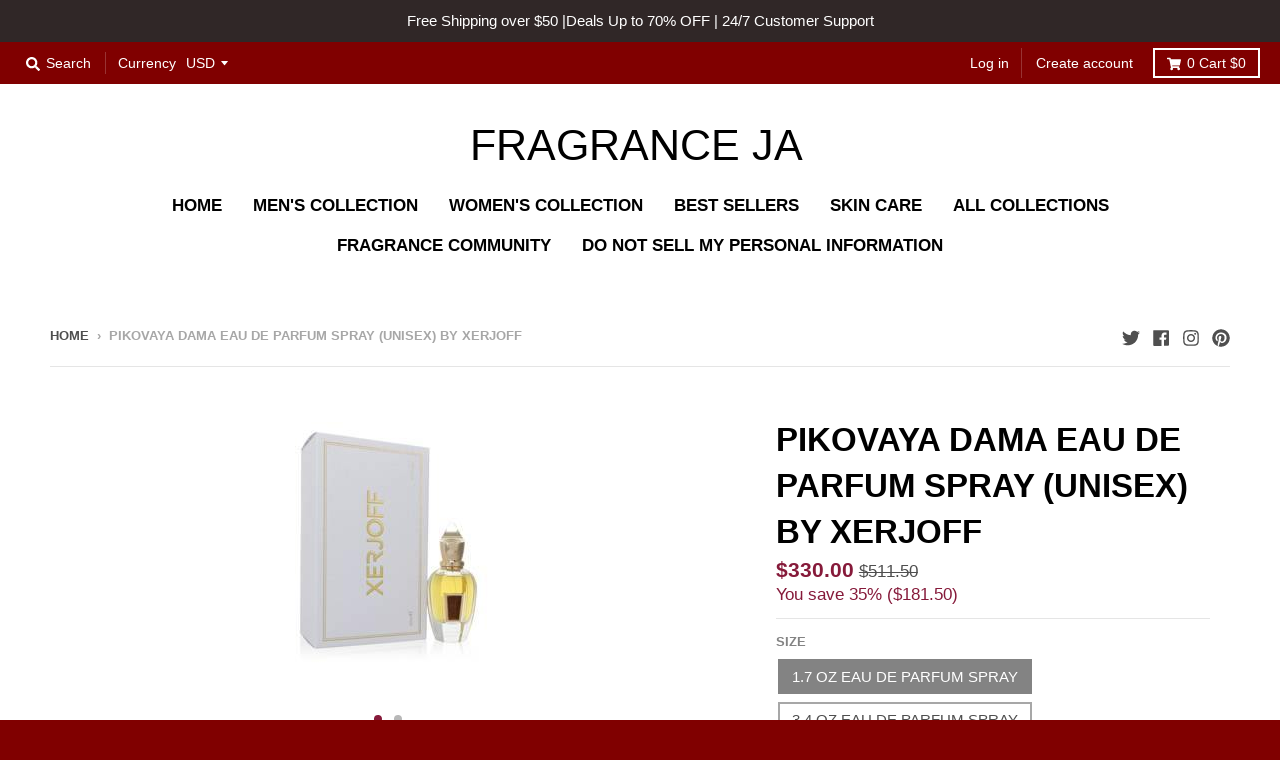

--- FILE ---
content_type: text/html; charset=utf-8
request_url: https://www.fragranceja.com/products/pikovaya-dama-perfume-by-xerjoff-eau-de-parfum-spray-unisex
body_size: 39465
content:
<!doctype html>
<!--[if IE 8]><html class="no-js lt-ie9" lang="en"> <![endif]-->
<!--[if IE 9 ]><html class="ie9 no-js"> <![endif]-->
<!--[if (gt IE 9)|!(IE)]><!--> <html class="no-js" lang="en"> <!--<![endif]-->


  <script type="application/ld+json">
{
  "@context": "https://schema.org",
  "@type": "Organization",
  "name": "Fragrance Eja",
  "alternateName": "Fragrance Eja Online Store",
  "url": "https://www.fragranceja.com",
  "logo": "https://cdn.shopify.com/s/files/1/0075/2212/3846/articles/best_men_cologne_professionals_540x.jpg?v=1584016391"
}
</script>
  <meta charset="utf-8">
  <meta http-equiv="X-UA-Compatible" content="IE=edge,chrome=1">
  <link rel="canonical" href="https://www.fragranceja.com/products/pikovaya-dama-perfume-by-xerjoff-eau-de-parfum-spray-unisex">
  <meta name="viewport" content="width=device-width,initial-scale=1">
  <meta name="theme-color" content="#861a3a">

  
  <link rel="apple-touch-icon" sizes="180x180" href="//www.fragranceja.com/cdn/shop/files/IMG-20190219-WA0037_3f093b3c-54b7-4e1a-bfad-7065a59a20c1_180x180.jpg?v=1614298662">
  <link rel="icon" type="image/png" sizes="32x32" href="//www.fragranceja.com/cdn/shop/files/IMG-20190219-WA0037_3f093b3c-54b7-4e1a-bfad-7065a59a20c1_32x32.jpg?v=1614298662">
  <link rel="icon" type="image/png" sizes="16x16" href="//www.fragranceja.com/cdn/shop/files/IMG-20190219-WA0037_3f093b3c-54b7-4e1a-bfad-7065a59a20c1_16x16.jpg?v=1614298662">
  <link rel="mask-icon" color="#861a3a">
  

  

  

  <meta property="og:site_name" content="Fragrance JA">
<meta property="og:url" content="https://www.fragranceja.com/products/pikovaya-dama-perfume-by-xerjoff-eau-de-parfum-spray-unisex">
<meta property="og:title" content="Pikovaya Dama Eau De Parfum Spray (Unisex) By Xerjoff">
<meta property="og:type" content="product">
<meta property="og:description" content="Pikovaya Dama Perfume by Xerjoff, First released by xerjoff in 2015, pikovaya dama is a sophisticated and beautifully blended powdery floral oriental scent with a retro yet contemporary feel. The opening is a fresh, clean effusion of sicilian lemon, calabrian bergamot and bulgarian rose mingled with airy aldehydic note"><meta property="product:availability" content="instock">
  <meta property="product:price:amount" content="330.00">
  <meta property="product:price:currency" content="USD"><meta property="og:image" content="http://www.fragranceja.com/cdn/shop/products/PIKXWA_1200x1200.jpg?v=1635043823">
      <meta property="og:image:secure_url" content="https://www.fragranceja.com/cdn/shop/products/PIKXWA_1200x1200.jpg?v=1635043823">
      <meta property="og:image:width" content="250">
      <meta property="og:image:height" content="250"><meta property="og:image" content="http://www.fragranceja.com/cdn/shop/products/PIKX8Z_1200x1200.jpg?v=1635043826">
      <meta property="og:image:secure_url" content="https://www.fragranceja.com/cdn/shop/products/PIKX8Z_1200x1200.jpg?v=1635043826">
      <meta property="og:image:width" content="250">
      <meta property="og:image:height" content="250">

<meta name="twitter:site" content="@real_styling">
<meta name="twitter:card" content="summary_large_image">
<meta name="twitter:title" content="Pikovaya Dama Eau De Parfum Spray (Unisex) By Xerjoff">
<meta name="twitter:description" content="Pikovaya Dama Perfume by Xerjoff, First released by xerjoff in 2015, pikovaya dama is a sophisticated and beautifully blended powdery floral oriental scent with a retro yet contemporary feel. The opening is a fresh, clean effusion of sicilian lemon, calabrian bergamot and bulgarian rose mingled with airy aldehydic note">


  
 


 
 





 
<script>window.performance && window.performance.mark && window.performance.mark('shopify.content_for_header.start');</script><meta name="google-site-verification" content="9agySf107QSEvFQlr29vNaOx1ZShfIGCRp-PyoCO5_0">
<meta id="shopify-digital-wallet" name="shopify-digital-wallet" content="/7522123846/digital_wallets/dialog">
<link rel="alternate" hreflang="x-default" href="https://www.fragranceja.com/products/pikovaya-dama-perfume-by-xerjoff-eau-de-parfum-spray-unisex">
<link rel="alternate" hreflang="en" href="https://www.fragranceja.com/products/pikovaya-dama-perfume-by-xerjoff-eau-de-parfum-spray-unisex">
<link rel="alternate" hreflang="en-JM" href="https://www.fragranceja.com/en-jm/products/pikovaya-dama-perfume-by-xerjoff-eau-de-parfum-spray-unisex">
<link rel="alternate" hreflang="en-CA" href="https://www.fragranceja.com/en-ca/products/pikovaya-dama-perfume-by-xerjoff-eau-de-parfum-spray-unisex">
<link rel="alternate" hreflang="en-AU" href="https://www.fragranceja.com/en-au/products/pikovaya-dama-perfume-by-xerjoff-eau-de-parfum-spray-unisex">
<link rel="alternate" type="application/json+oembed" href="https://www.fragranceja.com/products/pikovaya-dama-perfume-by-xerjoff-eau-de-parfum-spray-unisex.oembed">
<script async="async" data-src="/checkouts/internal/preloads.js?locale=en-US"></script>
<script id="shopify-features" type="application/json">{"accessToken":"e19125116acd45d1b562537683f88309","betas":["rich-media-storefront-analytics"],"domain":"www.fragranceja.com","predictiveSearch":true,"shopId":7522123846,"locale":"en"}</script>
<script>var Shopify = Shopify || {};
Shopify.shop = "fragrance-ja.myshopify.com";
Shopify.locale = "en";
Shopify.currency = {"active":"USD","rate":"1.0"};
Shopify.country = "US";
Shopify.theme = {"name":"Theme export  www-fragranceja-com-(opt ver)","id":81241145434,"schema_name":"District","schema_version":"3.7.1","theme_store_id":null,"role":"main"};
Shopify.theme.handle = "null";
Shopify.theme.style = {"id":null,"handle":null};
Shopify.cdnHost = "www.fragranceja.com/cdn";
Shopify.routes = Shopify.routes || {};
Shopify.routes.root = "/";</script>
<script type="module">!function(o){(o.Shopify=o.Shopify||{}).modules=!0}(window);</script>
<script>!function(o){function n(){var o=[];function n(){o.push(Array.prototype.slice.apply(arguments))}return n.q=o,n}var t=o.Shopify=o.Shopify||{};t.loadFeatures=n(),t.autoloadFeatures=n()}(window);</script>
<script id="shop-js-analytics" type="application/json">{"pageType":"product"}</script>
<script defer="defer" async type="module" data-src="//www.fragranceja.com/cdn/shopifycloud/shop-js/modules/v2/client.init-shop-cart-sync_BN7fPSNr.en.esm.js"></script>
<script defer="defer" async type="module" data-src="//www.fragranceja.com/cdn/shopifycloud/shop-js/modules/v2/chunk.common_Cbph3Kss.esm.js"></script>
<script defer="defer" async type="module" data-src="//www.fragranceja.com/cdn/shopifycloud/shop-js/modules/v2/chunk.modal_DKumMAJ1.esm.js"></script>
<script type="module">
  await import("//www.fragranceja.com/cdn/shopifycloud/shop-js/modules/v2/client.init-shop-cart-sync_BN7fPSNr.en.esm.js");
await import("//www.fragranceja.com/cdn/shopifycloud/shop-js/modules/v2/chunk.common_Cbph3Kss.esm.js");
await import("//www.fragranceja.com/cdn/shopifycloud/shop-js/modules/v2/chunk.modal_DKumMAJ1.esm.js");

  window.Shopify.SignInWithShop?.initShopCartSync?.({"fedCMEnabled":true,"windoidEnabled":true});

</script>
<script>(function() {
  var isLoaded = false;
  function asyncLoad() {
    if (isLoaded) return;
    isLoaded = true;
    var urls = ["https:\/\/cdn.opinew.com\/js\/opinew-active.js?shop=fragrance-ja.myshopify.com","https:\/\/cdn.hextom.com\/js\/ultimatesalesboost.js?shop=fragrance-ja.myshopify.com"];
    for (var i = 0; i < urls.length; i++) {
      var s = document.createElement('script');
      s.type = 'text/javascript';
      s.async = true;
      s.src = urls[i];
      var x = document.getElementsByTagName('script')[0];
      x.parentNode.insertBefore(s, x);
    }
  };
  document.addEventListener('StartAsyncLoading',function(event){asyncLoad();});if(window.attachEvent) {
    window.attachEvent('onload', function(){});
  } else {
    window.addEventListener('load', function(){}, false);
  }
})();</script>
<script id="__st">var __st={"a":7522123846,"offset":-43200,"reqid":"30664d6e-c5a6-455d-8488-6663ff6fad29-1769853191","pageurl":"www.fragranceja.com\/products\/pikovaya-dama-perfume-by-xerjoff-eau-de-parfum-spray-unisex","u":"7bee34f59374","p":"product","rtyp":"product","rid":6665360507041};</script>
<script>window.ShopifyPaypalV4VisibilityTracking = true;</script>
<script id="captcha-bootstrap">!function(){'use strict';const t='contact',e='account',n='new_comment',o=[[t,t],['blogs',n],['comments',n],[t,'customer']],c=[[e,'customer_login'],[e,'guest_login'],[e,'recover_customer_password'],[e,'create_customer']],r=t=>t.map((([t,e])=>`form[action*='/${t}']:not([data-nocaptcha='true']) input[name='form_type'][value='${e}']`)).join(','),a=t=>()=>t?[...document.querySelectorAll(t)].map((t=>t.form)):[];function s(){const t=[...o],e=r(t);return a(e)}const i='password',u='form_key',d=['recaptcha-v3-token','g-recaptcha-response','h-captcha-response',i],f=()=>{try{return window.sessionStorage}catch{return}},m='__shopify_v',_=t=>t.elements[u];function p(t,e,n=!1){try{const o=window.sessionStorage,c=JSON.parse(o.getItem(e)),{data:r}=function(t){const{data:e,action:n}=t;return t[m]||n?{data:e,action:n}:{data:t,action:n}}(c);for(const[e,n]of Object.entries(r))t.elements[e]&&(t.elements[e].value=n);n&&o.removeItem(e)}catch(o){console.error('form repopulation failed',{error:o})}}const l='form_type',E='cptcha';function T(t){t.dataset[E]=!0}const w=window,h=w.document,L='Shopify',v='ce_forms',y='captcha';let A=!1;((t,e)=>{const n=(g='f06e6c50-85a8-45c8-87d0-21a2b65856fe',I='https://cdn.shopify.com/shopifycloud/storefront-forms-hcaptcha/ce_storefront_forms_captcha_hcaptcha.v1.5.2.iife.js',D={infoText:'Protected by hCaptcha',privacyText:'Privacy',termsText:'Terms'},(t,e,n)=>{const o=w[L][v],c=o.bindForm;if(c)return c(t,g,e,D).then(n);var r;o.q.push([[t,g,e,D],n]),r=I,A||(h.body.append(Object.assign(h.createElement('script'),{id:'captcha-provider',async:!0,src:r})),A=!0)});var g,I,D;w[L]=w[L]||{},w[L][v]=w[L][v]||{},w[L][v].q=[],w[L][y]=w[L][y]||{},w[L][y].protect=function(t,e){n(t,void 0,e),T(t)},Object.freeze(w[L][y]),function(t,e,n,w,h,L){const[v,y,A,g]=function(t,e,n){const i=e?o:[],u=t?c:[],d=[...i,...u],f=r(d),m=r(i),_=r(d.filter((([t,e])=>n.includes(e))));return[a(f),a(m),a(_),s()]}(w,h,L),I=t=>{const e=t.target;return e instanceof HTMLFormElement?e:e&&e.form},D=t=>v().includes(t);t.addEventListener('submit',(t=>{const e=I(t);if(!e)return;const n=D(e)&&!e.dataset.hcaptchaBound&&!e.dataset.recaptchaBound,o=_(e),c=g().includes(e)&&(!o||!o.value);(n||c)&&t.preventDefault(),c&&!n&&(function(t){try{if(!f())return;!function(t){const e=f();if(!e)return;const n=_(t);if(!n)return;const o=n.value;o&&e.removeItem(o)}(t);const e=Array.from(Array(32),(()=>Math.random().toString(36)[2])).join('');!function(t,e){_(t)||t.append(Object.assign(document.createElement('input'),{type:'hidden',name:u})),t.elements[u].value=e}(t,e),function(t,e){const n=f();if(!n)return;const o=[...t.querySelectorAll(`input[type='${i}']`)].map((({name:t})=>t)),c=[...d,...o],r={};for(const[a,s]of new FormData(t).entries())c.includes(a)||(r[a]=s);n.setItem(e,JSON.stringify({[m]:1,action:t.action,data:r}))}(t,e)}catch(e){console.error('failed to persist form',e)}}(e),e.submit())}));const S=(t,e)=>{t&&!t.dataset[E]&&(n(t,e.some((e=>e===t))),T(t))};for(const o of['focusin','change'])t.addEventListener(o,(t=>{const e=I(t);D(e)&&S(e,y())}));const B=e.get('form_key'),M=e.get(l),P=B&&M;t.addEventListener('DOMContentLoaded',(()=>{const t=y();if(P)for(const e of t)e.elements[l].value===M&&p(e,B);[...new Set([...A(),...v().filter((t=>'true'===t.dataset.shopifyCaptcha))])].forEach((e=>S(e,t)))}))}(h,new URLSearchParams(w.location.search),n,t,e,['guest_login'])})(!0,!1)}();</script>
<script integrity="sha256-4kQ18oKyAcykRKYeNunJcIwy7WH5gtpwJnB7kiuLZ1E=" data-source-attribution="shopify.loadfeatures" defer="defer" data-src="//www.fragranceja.com/cdn/shopifycloud/storefront/assets/storefront/load_feature-a0a9edcb.js" crossorigin="anonymous"></script>
<script data-source-attribution="shopify.dynamic_checkout.dynamic.init">var Shopify=Shopify||{};Shopify.PaymentButton=Shopify.PaymentButton||{isStorefrontPortableWallets:!0,init:function(){window.Shopify.PaymentButton.init=function(){};var t=document.createElement("script");t.data-src="https://www.fragranceja.com/cdn/shopifycloud/portable-wallets/latest/portable-wallets.en.js",t.type="module",document.head.appendChild(t)}};
</script>
<script data-source-attribution="shopify.dynamic_checkout.buyer_consent">
  function portableWalletsHideBuyerConsent(e){var t=document.getElementById("shopify-buyer-consent"),n=document.getElementById("shopify-subscription-policy-button");t&&n&&(t.classList.add("hidden"),t.setAttribute("aria-hidden","true"),n.removeEventListener("click",e))}function portableWalletsShowBuyerConsent(e){var t=document.getElementById("shopify-buyer-consent"),n=document.getElementById("shopify-subscription-policy-button");t&&n&&(t.classList.remove("hidden"),t.removeAttribute("aria-hidden"),n.addEventListener("click",e))}window.Shopify?.PaymentButton&&(window.Shopify.PaymentButton.hideBuyerConsent=portableWalletsHideBuyerConsent,window.Shopify.PaymentButton.showBuyerConsent=portableWalletsShowBuyerConsent);
</script>
<script>
  function portableWalletsCleanup(e){e&&e.src&&console.error("Failed to load portable wallets script "+e.src);var t=document.querySelectorAll("shopify-accelerated-checkout .shopify-payment-button__skeleton, shopify-accelerated-checkout-cart .wallet-cart-button__skeleton"),e=document.getElementById("shopify-buyer-consent");for(let e=0;e<t.length;e++)t[e].remove();e&&e.remove()}function portableWalletsNotLoadedAsModule(e){e instanceof ErrorEvent&&"string"==typeof e.message&&e.message.includes("import.meta")&&"string"==typeof e.filename&&e.filename.includes("portable-wallets")&&(window.removeEventListener("error",portableWalletsNotLoadedAsModule),window.Shopify.PaymentButton.failedToLoad=e,"loading"===document.readyState?document.addEventListener("DOMContentLoaded",window.Shopify.PaymentButton.init):window.Shopify.PaymentButton.init())}window.addEventListener("error",portableWalletsNotLoadedAsModule);
</script>

<script type="module" data-src="https://www.fragranceja.com/cdn/shopifycloud/portable-wallets/latest/portable-wallets.en.js" onError="portableWalletsCleanup(this)" crossorigin="anonymous"></script>
<script nomodule>
  document.addEventListener("DOMContentLoaded", portableWalletsCleanup);
</script>

<script id='scb4127' type='text/javascript' async='' data-src='https://www.fragranceja.com/cdn/shopifycloud/privacy-banner/storefront-banner.js'></script><link id="shopify-accelerated-checkout-styles" rel="stylesheet" media="screen" href="https://www.fragranceja.com/cdn/shopifycloud/portable-wallets/latest/accelerated-checkout-backwards-compat.css" crossorigin="anonymous">
<style id="shopify-accelerated-checkout-cart">
        #shopify-buyer-consent {
  margin-top: 1em;
  display: inline-block;
  width: 100%;
}

#shopify-buyer-consent.hidden {
  display: none;
}

#shopify-subscription-policy-button {
  background: none;
  border: none;
  padding: 0;
  text-decoration: underline;
  font-size: inherit;
  cursor: pointer;
}

#shopify-subscription-policy-button::before {
  box-shadow: none;
}

      </style>

<script>window.performance && window.performance.mark && window.performance.mark('shopify.content_for_header.end');</script>
  <link href="//www.fragranceja.com/cdn/shop/t/7/assets/theme.scss.css?v=54917577988426124951759259470" rel="stylesheet" type="text/css" media="all" />

  

  <script>
    window.StyleHatch = window.StyleHatch || {};
    StyleHatch.Strings = {
      instagramAddToken: "Add your Instagram access token.",
      instagramInvalidToken: "The Instagram access token is invalid. Check to make sure you added the complete token.",
      instagramRateLimitToken: "Your store is currently over Instagram\u0026#39;s rate limit. Contact Style Hatch support for details.",
      addToCart: "Add to Cart",
      preOrder: "Pre-Order",
      soldOut: "Sold Out",
      addressError: "Error looking up that address",
      addressNoResults: "No results for that address",
      addressQueryLimit: "You have exceeded the Google API usage limit. Consider upgrading to a \u003ca href=\"https:\/\/developers.google.com\/maps\/premium\/usage-limits\"\u003ePremium Plan\u003c\/a\u003e.",
      authError: "There was a problem authenticating your Google Maps account.",
      agreeNotice: "You must agree with the terms and conditions of sales to check out."
    }
    StyleHatch.currencyFormat = "\u003cspan class=money\u003e${{amount}}\u003c\/span\u003e";
    StyleHatch.ajaxCartEnable = true;
    StyleHatch.cartData = {"note":null,"attributes":{},"original_total_price":0,"total_price":0,"total_discount":0,"total_weight":0.0,"item_count":0,"items":[],"requires_shipping":false,"currency":"USD","items_subtotal_price":0,"cart_level_discount_applications":[],"checkout_charge_amount":0};
    StyleHatch.routes = {
      root_url: '/',
      account_url: '/account',
      account_login_url: '/account/login',
      account_logout_url: '/account/logout',
      account_recover_url: '/account/recover',
      account_register_url: '/account/register',
      account_addresses_url: '/account/addresses',
      collections_url: '/collections',
      all_products_collection_url: '/collections/all',
      search_url: '/search',
      cart_url: '/cart',
      cart_add_url: '/cart/add',
      cart_change_url: '/cart/change',
      cart_clear_url: '/cart/clear'
    };
    // Post defer
    window.addEventListener('DOMContentLoaded', function() {
      (function( $ ) {
      

      
      
      })(jq223);
    });
    document.documentElement.className = document.documentElement.className.replace('no-js', 'js');
  </script>
  <script type="text/javascript">
    window.lazySizesConfig = window.lazySizesConfig || {};
    window.lazySizesConfig.loadMode = 1;
  </script>
  <!--[if (gt IE 9)|!(IE)]><!--><script src="//www.fragranceja.com/cdn/shop/t/7/assets/lazysizes.min.js?v=23269639967459548711614004406" async="async"></script><!--<![endif]-->
  <!--[if lte IE 9]><script src="//www.fragranceja.com/cdn/shop/t/7/assets/lazysizes.min.js?v=23269639967459548711614004406"></script><![endif]-->
  <!--[if (gt IE 9)|!(IE)]><!--><script src="//www.fragranceja.com/cdn/shop/t/7/assets/vendor.js?v=168151685241263922721614004286" defer="defer"></script><!--<![endif]-->
  <!--[if lte IE 9]><script src="//www.fragranceja.com/cdn/shop/t/7/assets/vendor.js?v=168151685241263922721614004286"></script><![endif]-->
  
    <script>
StyleHatch.currencyConverter = true;
StyleHatch.shopCurrency = 'USD';
StyleHatch.defaultCurrency = 'USD';
// Formatting
StyleHatch.currencyConverterFormat = 'money_format';
StyleHatch.moneyWithCurrencyFormat = "${{amount}} USD ";
StyleHatch.moneyFormat = "${{amount}}";
</script>
<!--[if (gt IE 9)|!(IE)]><!--><script src="//cdn.shopify.com/s/javascripts/currencies.js" defer="defer"></script><!--<![endif]-->
<!--[if lte IE 9]><script src="//cdn.shopify.com/s/javascripts/currencies.js"></script><![endif]-->
<!--[if (gt IE 9)|!(IE)]><!--><script src="//www.fragranceja.com/cdn/shop/t/7/assets/jquery.currencies.min.js?v=77578452014713473561586605769" defer="defer"></script><!--<![endif]-->
<!--[if lte IE 9]><script src="//www.fragranceja.com/cdn/shop/t/7/assets/jquery.currencies.min.js?v=77578452014713473561586605769"></script><![endif]-->

  
  <!--[if (gt IE 9)|!(IE)]><!--><script src="//www.fragranceja.com/cdn/shop/t/7/assets/theme.min.js?v=82890318166738862161614004363" defer="defer"></script><!--<![endif]-->
  <!--[if lte IE 9]><script src="//www.fragranceja.com/cdn/shop/t/7/assets/theme.min.js?v=82890318166738862161614004363"></script><![endif]-->


<link rel="preload" href="https://cdn.opinew.com/styles/opw-icons/style.css" as="style" onload="this.onload=null;this.rel='stylesheet'">
    <noscript><link rel="stylesheet" href="https://cdn.opinew.com/styles/opw-icons/style.css"></noscript>
<style id='opinew_product_plugin_css'>
    .opinew-stars-plugin-product .opinew-star-plugin-inside .stars-color, 
    .opinew-stars-plugin-product .stars-color, 
    .stars-color {
        color:#FFC617 !important;
    }
    .opinew-stars-plugin-link {
        cursor: pointer;
    }
    
    .opw-widget-wrapper-default {
        max-width: 1200px;
        margin: 0 auto;
    }
    
            #opinew-stars-plugin-product {
                text-align:left;
            }
            
            .opinew-stars-plugin-product-list {
                text-align:center;
            }
            
        .opinew-list-stars-disable {
            display:none;
        }
        .opinew-product-page-stars-disable {
            display:none;
        }
         .opinew-star-plugin-inside i.opw-noci:empty{display:inherit!important}#opinew_all_reviews_plugin_app:empty,#opinew_badge_plugin_app:empty,#opinew_carousel_plugin_app:empty,#opinew_product_floating_widget:empty,#opinew_product_plugin_app:empty,#opinew_review_request_app:empty,.opinew-all-reviews-plugin-dynamic:empty,.opinew-badge-plugin-dynamic:empty,.opinew-carousel-plugin-dynamic:empty,.opinew-product-plugin-dynamic:empty,.opinew-review-request-dynamic:empty,.opw-dynamic-stars-collection:empty,.opw-dynamic-stars:empty{display:block!important} </style>
<meta id='opinew_config_container'  data-opwconfig='{&quot;server_url&quot;: &quot;https://api.opinew.com&quot;, &quot;shop&quot;: {&quot;id&quot;: 29807, &quot;name&quot;: &quot;Fragrance JA&quot;, &quot;public_api_key&quot;: &quot;WRTYUIYNGL8X86Q5UKUE&quot;, &quot;logo_url&quot;: null}, &quot;permissions&quot;: {&quot;no_branding&quot;: false, &quot;up_to3_photos&quot;: false, &quot;up_to5_photos&quot;: false, &quot;q_and_a&quot;: false, &quot;video_reviews&quot;: false, &quot;optimised_images&quot;: false, &quot;link_shops_single&quot;: false, &quot;link_shops_double&quot;: false, &quot;link_shops_unlimited&quot;: false, &quot;bazaarvoice_integration&quot;: false}, &quot;review_publishing&quot;: &quot;email&quot;, &quot;badge_shop_reviews_link&quot;: &quot;http://api.opinew.com/shop-reviews/29807&quot;, &quot;stars_color_product_and_collections&quot;: &quot;#FFC617&quot;, &quot;theme_transparent_color&quot;: &quot;initial&quot;, &quot;navbar_color&quot;: &quot;#000000&quot;, &quot;questions_and_answers_active&quot;: false, &quot;number_reviews_per_page&quot;: 8, &quot;show_customer_images_section&quot;: true, &quot;display_stars_if_no_reviews&quot;: false, &quot;stars_alignment_product_page&quot;: &quot;left&quot;, &quot;stars_alignment_product_page_mobile&quot;: &quot;center&quot;, &quot;stars_alignment_collections&quot;: &quot;center&quot;, &quot;stars_alignment_collections_mobile&quot;: &quot;center&quot;, &quot;badge_stars_color&quot;: &quot;#ffc617&quot;, &quot;badge_border_color&quot;: &quot;#dae1e7&quot;, &quot;badge_background_color&quot;: &quot;#ffffff&quot;, &quot;badge_text_color&quot;: &quot;#3C3C3C&quot;, &quot;badge_secondary_text_color&quot;: &quot;#606f7b&quot;, &quot;carousel_theme_style&quot;: &quot;card&quot;, &quot;carousel_stars_color&quot;: &quot;#FFC617&quot;, &quot;carousel_border_color&quot;: &quot;#c5c5c5&quot;, &quot;carousel_background_color&quot;: &quot;#ffffff00&quot;, &quot;carousel_controls_color&quot;: &quot;#5a5a5a&quot;, &quot;carousel_verified_badge_color&quot;: &quot;#38c172&quot;, &quot;carousel_text_color&quot;: &quot;#3d4852&quot;, &quot;carousel_secondary_text_color&quot;: &quot;#606f7b&quot;, &quot;carousel_product_name_color&quot;: &quot;#3d4852&quot;, &quot;carousel_widget_show_dates&quot;: true, &quot;carousel_border_active&quot;: false, &quot;carousel_auto_scroll&quot;: false, &quot;carousel_show_product_name&quot;: false, &quot;carousel_featured_reviews&quot;: [{&quot;id&quot;: 8896044, &quot;body&quot;: &quot;\n\n  Incredible value, probs the best Aventus clone. I prefer this over Mont Blanc Explorer everyday. Better scent, a lot harsher straight away so apply it around 15 minutes before you plan on being around people. Alot longer lasting, manage to get through an 8 hour shift with it still being there at the end. Insane value. Try Sillage and Milestone too.\n\n&quot;, &quot;star_rating&quot;: 5, &quot;verified_review&quot;: true, &quot;by_shop_owner&quot;: false, &quot;created_ts&quot;: &quot;2021-03-30 00:09:55+00:00&quot;, &quot;user_name&quot;: &quot;Jacob S.&quot;, &quot;score&quot;: 10000, &quot;product_url&quot;: &quot;https://fragrance-ja.myshopify.com/products/club-de-nuit-intense-cologne-by-armaf-eau-de-toilette-spray&quot;, &quot;product_name&quot;: &quot;Club De Nuit Intense Cologne By Armaf&quot;}, {&quot;id&quot;: 10112899, &quot;body&quot;: &quot;\n\n  Very nice clean smell\n\n&quot;, &quot;star_rating&quot;: 5, &quot;verified_review&quot;: true, &quot;by_shop_owner&quot;: false, &quot;created_ts&quot;: &quot;2021-10-08 00:06:08+00:00&quot;, &quot;user_name&quot;: &quot;christian h.&quot;, &quot;score&quot;: 0, &quot;product_url&quot;: &quot;https://fragrance-ja.myshopify.com/products/montblanc-explorer-cologne-by-mont-blanc-eau-de-parfum-spray&quot;, &quot;product_name&quot;: &quot;Mont blanc Explorer Cologne&quot;}, {&quot;id&quot;: 10112896, &quot;body&quot;: &quot;\n\n  Smells amazing\n\n&quot;, &quot;star_rating&quot;: 5, &quot;verified_review&quot;: true, &quot;by_shop_owner&quot;: false, &quot;created_ts&quot;: &quot;2021-10-27 00:10:16+00:00&quot;, &quot;user_name&quot;: &quot;lee &quot;, &quot;score&quot;: 0, &quot;product_url&quot;: &quot;https://fragrance-ja.myshopify.com/products/montblanc-explorer-cologne-by-mont-blanc-eau-de-parfum-spray&quot;, &quot;product_name&quot;: &quot;Mont blanc Explorer Cologne&quot;}], &quot;display_widget_if_no_reviews&quot;: true, &quot;show_country_and_foreign_reviews&quot;: false, &quot;show_full_customer_names&quot;: false, &quot;custom_header_url&quot;: null, &quot;custom_card_url&quot;: null, &quot;custom_gallery_url&quot;: null, &quot;default_sorting&quot;: &quot;recent&quot;, &quot;enable_widget_review_search&quot;: false, &quot;center_stars_mobile&quot;: false, &quot;center_stars_mobile_breakpoint&quot;: &quot;1000px&quot;, &quot;ab_test_active&quot;: null, &quot;request_form_stars_color&quot;: &quot;#FFC617&quot;, &quot;request_form_image_url&quot;: null, &quot;request_form_custom_css&quot;: null, &quot;request_form_show_ratings&quot;: null, &quot;request_form_display_shop_logo&quot;: null, &quot;request_form_display_product_image&quot;: null, &quot;request_form_progress_type&quot;: null, &quot;request_form_btn_color&quot;: &quot;#2f70ee&quot;, &quot;request_form_progress_bar_color&quot;: &quot;#2f70ee&quot;, &quot;request_form_background_color&quot;: &quot;#DCEBFC&quot;, &quot;request_form_card_background&quot;: &quot;#FFFFFF&quot;, &quot;can_display_photos&quot;: true, &quot;background_color&quot;: &quot;#ffffff00&quot;, &quot;buttons_color&quot;: &quot;#ffc617&quot;, &quot;display_floating_widget&quot;: false, &quot;display_review_source&quot;: false, &quot;new_widget_version&quot;: false, &quot;shop_widgets_updated&quot;: true, &quot;stars_color&quot;: &quot;#ffc617&quot;, &quot;widget_top_section_style&quot;: &quot;modern&quot;, &quot;widget_theme_style&quot;: &quot;flat&quot;, &quot;reviews_card_border_color&quot;: &quot;#c5c5c5&quot;, &quot;reviews_card_border_active&quot;: true, &quot;star_bars_width&quot;: &quot;300px&quot;, &quot;star_bars_width_auto&quot;: true, &quot;number_review_columns&quot;: 1, &quot;preferred_language&quot;: &quot;en&quot;, &quot;preferred_date_format&quot;: &quot;dd/MM/yyyy&quot;, &quot;text_color&quot;: &quot;#000000&quot;, &quot;secondary_text_color&quot;: &quot;#606f7b&quot;, &quot;floating_widget_button_background_color&quot;: &quot;#000000&quot;, &quot;floating_widget_button_text_color&quot;: &quot;#ffffff&quot;, &quot;floating_widget_button_position&quot;: &quot;left&quot;, &quot;navbar_text_color&quot;: &quot;#000000&quot;, &quot;pagination_color&quot;: &quot;#000000&quot;, &quot;verified_badge_color&quot;: &quot;#38c172&quot;, &quot;widget_show_dates&quot;: true, &quot;show_review_images&quot;: true, &quot;review_image_max_height&quot;: &quot;450px&quot;, &quot;show_large_review_image&quot;: true, &quot;show_star_bars&quot;: true, &quot;fonts&quot;: {&quot;reviews_card_main_font_size&quot;: &quot;1rem&quot;, &quot;reviews_card_secondary_font_size&quot;: &quot;0.875rem&quot;, &quot;form_headings_font_size&quot;: &quot;0.875rem&quot;, &quot;form_input_font_size&quot;: &quot;1.125rem&quot;, &quot;paginator_font_size&quot;: &quot;1.125rem&quot;, &quot;badge_average_score&quot;: &quot;2rem&quot;, &quot;badge_primary&quot;: &quot;1.25rem&quot;, &quot;badge_secondary&quot;: &quot;1rem&quot;, &quot;carousel_primary&quot;: &quot;1rem&quot;, &quot;carousel_secondary&quot;: &quot;1rem&quot;, &quot;star_summary_overall_score_font_size&quot;: &quot;2rem&quot;, &quot;star_summary_progress_bars_font_size&quot;: &quot;0.875rem&quot;, &quot;navbar_reviews_title_font_size&quot;: &quot;1rem&quot;, &quot;navbar_buttons_font_size&quot;: &quot;1.125rem&quot;, &quot;star_summary_reviewsnum_font_size&quot;: &quot;0.875rem&quot;, &quot;filters_font_size&quot;: &quot;1rem&quot;, &quot;form_post_font_size&quot;: &quot;2.25rem&quot;, &quot;qna_title_font_size&quot;: &quot;1.5rem&quot;}}' >
<script> 
  var OPW_PUBLIC_KEY = "WRTYUIYNGL8X86Q5UKUE";
  var OPW_API_ENDPOINT = "https://api.opinew.com";
  var OPW_CHECKER_ENDPOINT = "https://shop-status.opinew.cloud";
  var OPW_BACKEND_VERSION = "25.41.1-0-ge32fade58";
</script>
<script src="https://cdn.opinew.com/shop-widgets/static/js/index.8ffabcca.js" defer></script>




	<!-- "snippets/vitals-loader.liquid" was not rendered, the associated app was uninstalled -->

<link href="https://monorail-edge.shopifysvc.com" rel="dns-prefetch">
<script>(function(){if ("sendBeacon" in navigator && "performance" in window) {try {var session_token_from_headers = performance.getEntriesByType('navigation')[0].serverTiming.find(x => x.name == '_s').description;} catch {var session_token_from_headers = undefined;}var session_cookie_matches = document.cookie.match(/_shopify_s=([^;]*)/);var session_token_from_cookie = session_cookie_matches && session_cookie_matches.length === 2 ? session_cookie_matches[1] : "";var session_token = session_token_from_headers || session_token_from_cookie || "";function handle_abandonment_event(e) {var entries = performance.getEntries().filter(function(entry) {return /monorail-edge.shopifysvc.com/.test(entry.name);});if (!window.abandonment_tracked && entries.length === 0) {window.abandonment_tracked = true;var currentMs = Date.now();var navigation_start = performance.timing.navigationStart;var payload = {shop_id: 7522123846,url: window.location.href,navigation_start,duration: currentMs - navigation_start,session_token,page_type: "product"};window.navigator.sendBeacon("https://monorail-edge.shopifysvc.com/v1/produce", JSON.stringify({schema_id: "online_store_buyer_site_abandonment/1.1",payload: payload,metadata: {event_created_at_ms: currentMs,event_sent_at_ms: currentMs}}));}}window.addEventListener('pagehide', handle_abandonment_event);}}());</script>
<script id="web-pixels-manager-setup">(function e(e,d,r,n,o){if(void 0===o&&(o={}),!Boolean(null===(a=null===(i=window.Shopify)||void 0===i?void 0:i.analytics)||void 0===a?void 0:a.replayQueue)){var i,a;window.Shopify=window.Shopify||{};var t=window.Shopify;t.analytics=t.analytics||{};var s=t.analytics;s.replayQueue=[],s.publish=function(e,d,r){return s.replayQueue.push([e,d,r]),!0};try{self.performance.mark("wpm:start")}catch(e){}var l=function(){var e={modern:/Edge?\/(1{2}[4-9]|1[2-9]\d|[2-9]\d{2}|\d{4,})\.\d+(\.\d+|)|Firefox\/(1{2}[4-9]|1[2-9]\d|[2-9]\d{2}|\d{4,})\.\d+(\.\d+|)|Chrom(ium|e)\/(9{2}|\d{3,})\.\d+(\.\d+|)|(Maci|X1{2}).+ Version\/(15\.\d+|(1[6-9]|[2-9]\d|\d{3,})\.\d+)([,.]\d+|)( \(\w+\)|)( Mobile\/\w+|) Safari\/|Chrome.+OPR\/(9{2}|\d{3,})\.\d+\.\d+|(CPU[ +]OS|iPhone[ +]OS|CPU[ +]iPhone|CPU IPhone OS|CPU iPad OS)[ +]+(15[._]\d+|(1[6-9]|[2-9]\d|\d{3,})[._]\d+)([._]\d+|)|Android:?[ /-](13[3-9]|1[4-9]\d|[2-9]\d{2}|\d{4,})(\.\d+|)(\.\d+|)|Android.+Firefox\/(13[5-9]|1[4-9]\d|[2-9]\d{2}|\d{4,})\.\d+(\.\d+|)|Android.+Chrom(ium|e)\/(13[3-9]|1[4-9]\d|[2-9]\d{2}|\d{4,})\.\d+(\.\d+|)|SamsungBrowser\/([2-9]\d|\d{3,})\.\d+/,legacy:/Edge?\/(1[6-9]|[2-9]\d|\d{3,})\.\d+(\.\d+|)|Firefox\/(5[4-9]|[6-9]\d|\d{3,})\.\d+(\.\d+|)|Chrom(ium|e)\/(5[1-9]|[6-9]\d|\d{3,})\.\d+(\.\d+|)([\d.]+$|.*Safari\/(?![\d.]+ Edge\/[\d.]+$))|(Maci|X1{2}).+ Version\/(10\.\d+|(1[1-9]|[2-9]\d|\d{3,})\.\d+)([,.]\d+|)( \(\w+\)|)( Mobile\/\w+|) Safari\/|Chrome.+OPR\/(3[89]|[4-9]\d|\d{3,})\.\d+\.\d+|(CPU[ +]OS|iPhone[ +]OS|CPU[ +]iPhone|CPU IPhone OS|CPU iPad OS)[ +]+(10[._]\d+|(1[1-9]|[2-9]\d|\d{3,})[._]\d+)([._]\d+|)|Android:?[ /-](13[3-9]|1[4-9]\d|[2-9]\d{2}|\d{4,})(\.\d+|)(\.\d+|)|Mobile Safari.+OPR\/([89]\d|\d{3,})\.\d+\.\d+|Android.+Firefox\/(13[5-9]|1[4-9]\d|[2-9]\d{2}|\d{4,})\.\d+(\.\d+|)|Android.+Chrom(ium|e)\/(13[3-9]|1[4-9]\d|[2-9]\d{2}|\d{4,})\.\d+(\.\d+|)|Android.+(UC? ?Browser|UCWEB|U3)[ /]?(15\.([5-9]|\d{2,})|(1[6-9]|[2-9]\d|\d{3,})\.\d+)\.\d+|SamsungBrowser\/(5\.\d+|([6-9]|\d{2,})\.\d+)|Android.+MQ{2}Browser\/(14(\.(9|\d{2,})|)|(1[5-9]|[2-9]\d|\d{3,})(\.\d+|))(\.\d+|)|K[Aa][Ii]OS\/(3\.\d+|([4-9]|\d{2,})\.\d+)(\.\d+|)/},d=e.modern,r=e.legacy,n=navigator.userAgent;return n.match(d)?"modern":n.match(r)?"legacy":"unknown"}(),u="modern"===l?"modern":"legacy",c=(null!=n?n:{modern:"",legacy:""})[u],f=function(e){return[e.baseUrl,"/wpm","/b",e.hashVersion,"modern"===e.buildTarget?"m":"l",".js"].join("")}({baseUrl:d,hashVersion:r,buildTarget:u}),m=function(e){var d=e.version,r=e.bundleTarget,n=e.surface,o=e.pageUrl,i=e.monorailEndpoint;return{emit:function(e){var a=e.status,t=e.errorMsg,s=(new Date).getTime(),l=JSON.stringify({metadata:{event_sent_at_ms:s},events:[{schema_id:"web_pixels_manager_load/3.1",payload:{version:d,bundle_target:r,page_url:o,status:a,surface:n,error_msg:t},metadata:{event_created_at_ms:s}}]});if(!i)return console&&console.warn&&console.warn("[Web Pixels Manager] No Monorail endpoint provided, skipping logging."),!1;try{return self.navigator.sendBeacon.bind(self.navigator)(i,l)}catch(e){}var u=new XMLHttpRequest;try{return u.open("POST",i,!0),u.setRequestHeader("Content-Type","text/plain"),u.send(l),!0}catch(e){return console&&console.warn&&console.warn("[Web Pixels Manager] Got an unhandled error while logging to Monorail."),!1}}}}({version:r,bundleTarget:l,surface:e.surface,pageUrl:self.location.href,monorailEndpoint:e.monorailEndpoint});try{o.browserTarget=l,function(e){var d=e.src,r=e.async,n=void 0===r||r,o=e.onload,i=e.onerror,a=e.sri,t=e.scriptDataAttributes,s=void 0===t?{}:t,l=document.createElement("script"),u=document.querySelector("head"),c=document.querySelector("body");if(l.async=n,l.src=d,a&&(l.integrity=a,l.crossOrigin="anonymous"),s)for(var f in s)if(Object.prototype.hasOwnProperty.call(s,f))try{l.dataset[f]=s[f]}catch(e){}if(o&&l.addEventListener("load",o),i&&l.addEventListener("error",i),u)u.appendChild(l);else{if(!c)throw new Error("Did not find a head or body element to append the script");c.appendChild(l)}}({src:f,async:!0,onload:function(){if(!function(){var e,d;return Boolean(null===(d=null===(e=window.Shopify)||void 0===e?void 0:e.analytics)||void 0===d?void 0:d.initialized)}()){var d=window.webPixelsManager.init(e)||void 0;if(d){var r=window.Shopify.analytics;r.replayQueue.forEach((function(e){var r=e[0],n=e[1],o=e[2];d.publishCustomEvent(r,n,o)})),r.replayQueue=[],r.publish=d.publishCustomEvent,r.visitor=d.visitor,r.initialized=!0}}},onerror:function(){return m.emit({status:"failed",errorMsg:"".concat(f," has failed to load")})},sri:function(e){var d=/^sha384-[A-Za-z0-9+/=]+$/;return"string"==typeof e&&d.test(e)}(c)?c:"",scriptDataAttributes:o}),m.emit({status:"loading"})}catch(e){m.emit({status:"failed",errorMsg:(null==e?void 0:e.message)||"Unknown error"})}}})({shopId: 7522123846,storefrontBaseUrl: "https://www.fragranceja.com",extensionsBaseUrl: "https://extensions.shopifycdn.com/cdn/shopifycloud/web-pixels-manager",monorailEndpoint: "https://monorail-edge.shopifysvc.com/unstable/produce_batch",surface: "storefront-renderer",enabledBetaFlags: ["2dca8a86"],webPixelsConfigList: [{"id":"489750770","configuration":"{\"config\":\"{\\\"pixel_id\\\":\\\"AW-10794052438\\\",\\\"target_country\\\":\\\"US\\\",\\\"gtag_events\\\":[{\\\"type\\\":\\\"search\\\",\\\"action_label\\\":\\\"AW-10794052438\\\/YFPLCOjt0P0CENbWgJso\\\"},{\\\"type\\\":\\\"begin_checkout\\\",\\\"action_label\\\":\\\"AW-10794052438\\\/E-3TCOXt0P0CENbWgJso\\\"},{\\\"type\\\":\\\"view_item\\\",\\\"action_label\\\":[\\\"AW-10794052438\\\/KucFCN_t0P0CENbWgJso\\\",\\\"MC-QCQ7X87W7C\\\"]},{\\\"type\\\":\\\"purchase\\\",\\\"action_label\\\":[\\\"AW-10794052438\\\/Ksc1CNzt0P0CENbWgJso\\\",\\\"MC-QCQ7X87W7C\\\"]},{\\\"type\\\":\\\"page_view\\\",\\\"action_label\\\":[\\\"AW-10794052438\\\/jxV1CNnt0P0CENbWgJso\\\",\\\"MC-QCQ7X87W7C\\\"]},{\\\"type\\\":\\\"add_payment_info\\\",\\\"action_label\\\":\\\"AW-10794052438\\\/_KCBCOvt0P0CENbWgJso\\\"},{\\\"type\\\":\\\"add_to_cart\\\",\\\"action_label\\\":\\\"AW-10794052438\\\/-ro4COLt0P0CENbWgJso\\\"}],\\\"enable_monitoring_mode\\\":false}\"}","eventPayloadVersion":"v1","runtimeContext":"OPEN","scriptVersion":"b2a88bafab3e21179ed38636efcd8a93","type":"APP","apiClientId":1780363,"privacyPurposes":[],"dataSharingAdjustments":{"protectedCustomerApprovalScopes":["read_customer_address","read_customer_email","read_customer_name","read_customer_personal_data","read_customer_phone"]}},{"id":"60981490","eventPayloadVersion":"v1","runtimeContext":"LAX","scriptVersion":"1","type":"CUSTOM","privacyPurposes":["MARKETING"],"name":"Meta pixel (migrated)"},{"id":"68878578","eventPayloadVersion":"v1","runtimeContext":"LAX","scriptVersion":"1","type":"CUSTOM","privacyPurposes":["ANALYTICS"],"name":"Google Analytics tag (migrated)"},{"id":"shopify-app-pixel","configuration":"{}","eventPayloadVersion":"v1","runtimeContext":"STRICT","scriptVersion":"0450","apiClientId":"shopify-pixel","type":"APP","privacyPurposes":["ANALYTICS","MARKETING"]},{"id":"shopify-custom-pixel","eventPayloadVersion":"v1","runtimeContext":"LAX","scriptVersion":"0450","apiClientId":"shopify-pixel","type":"CUSTOM","privacyPurposes":["ANALYTICS","MARKETING"]}],isMerchantRequest: false,initData: {"shop":{"name":"Fragrance JA","paymentSettings":{"currencyCode":"USD"},"myshopifyDomain":"fragrance-ja.myshopify.com","countryCode":"US","storefrontUrl":"https:\/\/www.fragranceja.com"},"customer":null,"cart":null,"checkout":null,"productVariants":[{"price":{"amount":330.0,"currencyCode":"USD"},"product":{"title":"Pikovaya Dama Eau De Parfum Spray (Unisex) By Xerjoff","vendor":"Xerjoff","id":"6665360507041","untranslatedTitle":"Pikovaya Dama Eau De Parfum Spray (Unisex) By Xerjoff","url":"\/products\/pikovaya-dama-perfume-by-xerjoff-eau-de-parfum-spray-unisex","type":"Eau De Parfum Spray (Unisex)"},"id":"39639543677089","image":{"src":"\/\/www.fragranceja.com\/cdn\/shop\/products\/PIKXWA.jpg?v=1635043823"},"sku":"554845","title":"1.7 oz Eau De Parfum Spray","untranslatedTitle":"1.7 oz Eau De Parfum Spray"},{"price":{"amount":516.0,"currencyCode":"USD"},"product":{"title":"Pikovaya Dama Eau De Parfum Spray (Unisex) By Xerjoff","vendor":"Xerjoff","id":"6665360507041","untranslatedTitle":"Pikovaya Dama Eau De Parfum Spray (Unisex) By Xerjoff","url":"\/products\/pikovaya-dama-perfume-by-xerjoff-eau-de-parfum-spray-unisex","type":"Eau De Parfum Spray (Unisex)"},"id":"39639543709857","image":{"src":"\/\/www.fragranceja.com\/cdn\/shop\/products\/PIKXWA.jpg?v=1635043823"},"sku":"551374","title":"3.4 oz Eau De Parfum Spray","untranslatedTitle":"3.4 oz Eau De Parfum Spray"}],"purchasingCompany":null},},"https://www.fragranceja.com/cdn","1d2a099fw23dfb22ep557258f5m7a2edbae",{"modern":"","legacy":""},{"shopId":"7522123846","storefrontBaseUrl":"https:\/\/www.fragranceja.com","extensionBaseUrl":"https:\/\/extensions.shopifycdn.com\/cdn\/shopifycloud\/web-pixels-manager","surface":"storefront-renderer","enabledBetaFlags":"[\"2dca8a86\"]","isMerchantRequest":"false","hashVersion":"1d2a099fw23dfb22ep557258f5m7a2edbae","publish":"custom","events":"[[\"page_viewed\",{}],[\"product_viewed\",{\"productVariant\":{\"price\":{\"amount\":330.0,\"currencyCode\":\"USD\"},\"product\":{\"title\":\"Pikovaya Dama Eau De Parfum Spray (Unisex) By Xerjoff\",\"vendor\":\"Xerjoff\",\"id\":\"6665360507041\",\"untranslatedTitle\":\"Pikovaya Dama Eau De Parfum Spray (Unisex) By Xerjoff\",\"url\":\"\/products\/pikovaya-dama-perfume-by-xerjoff-eau-de-parfum-spray-unisex\",\"type\":\"Eau De Parfum Spray (Unisex)\"},\"id\":\"39639543677089\",\"image\":{\"src\":\"\/\/www.fragranceja.com\/cdn\/shop\/products\/PIKXWA.jpg?v=1635043823\"},\"sku\":\"554845\",\"title\":\"1.7 oz Eau De Parfum Spray\",\"untranslatedTitle\":\"1.7 oz Eau De Parfum Spray\"}}]]"});</script><script>
  window.ShopifyAnalytics = window.ShopifyAnalytics || {};
  window.ShopifyAnalytics.meta = window.ShopifyAnalytics.meta || {};
  window.ShopifyAnalytics.meta.currency = 'USD';
  var meta = {"product":{"id":6665360507041,"gid":"gid:\/\/shopify\/Product\/6665360507041","vendor":"Xerjoff","type":"Eau De Parfum Spray (Unisex)","handle":"pikovaya-dama-perfume-by-xerjoff-eau-de-parfum-spray-unisex","variants":[{"id":39639543677089,"price":33000,"name":"Pikovaya Dama Eau De Parfum Spray (Unisex) By Xerjoff - 1.7 oz Eau De Parfum Spray","public_title":"1.7 oz Eau De Parfum Spray","sku":"554845"},{"id":39639543709857,"price":51600,"name":"Pikovaya Dama Eau De Parfum Spray (Unisex) By Xerjoff - 3.4 oz Eau De Parfum Spray","public_title":"3.4 oz Eau De Parfum Spray","sku":"551374"}],"remote":false},"page":{"pageType":"product","resourceType":"product","resourceId":6665360507041,"requestId":"30664d6e-c5a6-455d-8488-6663ff6fad29-1769853191"}};
  for (var attr in meta) {
    window.ShopifyAnalytics.meta[attr] = meta[attr];
  }
</script>
<script class="analytics">
  (function () {
    var customDocumentWrite = function(content) {
      var jquery = null;

      if (window.jQuery) {
        jquery = window.jQuery;
      } else if (window.Checkout && window.Checkout.$) {
        jquery = window.Checkout.$;
      }

      if (jquery) {
        jquery('body').append(content);
      }
    };

    var hasLoggedConversion = function(token) {
      if (token) {
        return document.cookie.indexOf('loggedConversion=' + token) !== -1;
      }
      return false;
    }

    var setCookieIfConversion = function(token) {
      if (token) {
        var twoMonthsFromNow = new Date(Date.now());
        twoMonthsFromNow.setMonth(twoMonthsFromNow.getMonth() + 2);

        document.cookie = 'loggedConversion=' + token + '; expires=' + twoMonthsFromNow;
      }
    }

    var trekkie = window.ShopifyAnalytics.lib = window.trekkie = window.trekkie || [];
    if (trekkie.integrations) {
      return;
    }
    trekkie.methods = [
      'identify',
      'page',
      'ready',
      'track',
      'trackForm',
      'trackLink'
    ];
    trekkie.factory = function(method) {
      return function() {
        var args = Array.prototype.slice.call(arguments);
        args.unshift(method);
        trekkie.push(args);
        return trekkie;
      };
    };
    for (var i = 0; i < trekkie.methods.length; i++) {
      var key = trekkie.methods[i];
      trekkie[key] = trekkie.factory(key);
    }
    trekkie.load = function(config) {
      trekkie.config = config || {};
      trekkie.config.initialDocumentCookie = document.cookie;
      var first = document.getElementsByTagName('script')[0];
      var script = document.createElement('script');
      script.type = 'text/javascript';
      script.onerror = function(e) {
        var scriptFallback = document.createElement('script');
        scriptFallback.type = 'text/javascript';
        scriptFallback.onerror = function(error) {
                var Monorail = {
      produce: function produce(monorailDomain, schemaId, payload) {
        var currentMs = new Date().getTime();
        var event = {
          schema_id: schemaId,
          payload: payload,
          metadata: {
            event_created_at_ms: currentMs,
            event_sent_at_ms: currentMs
          }
        };
        return Monorail.sendRequest("https://" + monorailDomain + "/v1/produce", JSON.stringify(event));
      },
      sendRequest: function sendRequest(endpointUrl, payload) {
        // Try the sendBeacon API
        if (window && window.navigator && typeof window.navigator.sendBeacon === 'function' && typeof window.Blob === 'function' && !Monorail.isIos12()) {
          var blobData = new window.Blob([payload], {
            type: 'text/plain'
          });

          if (window.navigator.sendBeacon(endpointUrl, blobData)) {
            return true;
          } // sendBeacon was not successful

        } // XHR beacon

        var xhr = new XMLHttpRequest();

        try {
          xhr.open('POST', endpointUrl);
          xhr.setRequestHeader('Content-Type', 'text/plain');
          xhr.send(payload);
        } catch (e) {
          console.log(e);
        }

        return false;
      },
      isIos12: function isIos12() {
        return window.navigator.userAgent.lastIndexOf('iPhone; CPU iPhone OS 12_') !== -1 || window.navigator.userAgent.lastIndexOf('iPad; CPU OS 12_') !== -1;
      }
    };
    Monorail.produce('monorail-edge.shopifysvc.com',
      'trekkie_storefront_load_errors/1.1',
      {shop_id: 7522123846,
      theme_id: 81241145434,
      app_name: "storefront",
      context_url: window.location.href,
      source_url: "//www.fragranceja.com/cdn/s/trekkie.storefront.c59ea00e0474b293ae6629561379568a2d7c4bba.min.js"});

        };
        scriptFallback.async = true;
        scriptFallback.src = '//www.fragranceja.com/cdn/s/trekkie.storefront.c59ea00e0474b293ae6629561379568a2d7c4bba.min.js';
        first.parentNode.insertBefore(scriptFallback, first);
      };
      script.async = true;
      script.src = '//www.fragranceja.com/cdn/s/trekkie.storefront.c59ea00e0474b293ae6629561379568a2d7c4bba.min.js';
      first.parentNode.insertBefore(script, first);
    };
    trekkie.load(
      {"Trekkie":{"appName":"storefront","development":false,"defaultAttributes":{"shopId":7522123846,"isMerchantRequest":null,"themeId":81241145434,"themeCityHash":"12939408609106083840","contentLanguage":"en","currency":"USD","eventMetadataId":"686f24fe-414f-4740-8faa-e8893fc69707"},"isServerSideCookieWritingEnabled":true,"monorailRegion":"shop_domain","enabledBetaFlags":["65f19447","b5387b81"]},"Session Attribution":{},"S2S":{"facebookCapiEnabled":false,"source":"trekkie-storefront-renderer","apiClientId":580111}}
    );

    var loaded = false;
    trekkie.ready(function() {
      if (loaded) return;
      loaded = true;

      window.ShopifyAnalytics.lib = window.trekkie;

      var originalDocumentWrite = document.write;
      document.write = customDocumentWrite;
      try { window.ShopifyAnalytics.merchantGoogleAnalytics.call(this); } catch(error) {};
      document.write = originalDocumentWrite;

      window.ShopifyAnalytics.lib.page(null,{"pageType":"product","resourceType":"product","resourceId":6665360507041,"requestId":"30664d6e-c5a6-455d-8488-6663ff6fad29-1769853191","shopifyEmitted":true});

      var match = window.location.pathname.match(/checkouts\/(.+)\/(thank_you|post_purchase)/)
      var token = match? match[1]: undefined;
      if (!hasLoggedConversion(token)) {
        setCookieIfConversion(token);
        window.ShopifyAnalytics.lib.track("Viewed Product",{"currency":"USD","variantId":39639543677089,"productId":6665360507041,"productGid":"gid:\/\/shopify\/Product\/6665360507041","name":"Pikovaya Dama Eau De Parfum Spray (Unisex) By Xerjoff - 1.7 oz Eau De Parfum Spray","price":"330.00","sku":"554845","brand":"Xerjoff","variant":"1.7 oz Eau De Parfum Spray","category":"Eau De Parfum Spray (Unisex)","nonInteraction":true,"remote":false},undefined,undefined,{"shopifyEmitted":true});
      window.ShopifyAnalytics.lib.track("monorail:\/\/trekkie_storefront_viewed_product\/1.1",{"currency":"USD","variantId":39639543677089,"productId":6665360507041,"productGid":"gid:\/\/shopify\/Product\/6665360507041","name":"Pikovaya Dama Eau De Parfum Spray (Unisex) By Xerjoff - 1.7 oz Eau De Parfum Spray","price":"330.00","sku":"554845","brand":"Xerjoff","variant":"1.7 oz Eau De Parfum Spray","category":"Eau De Parfum Spray (Unisex)","nonInteraction":true,"remote":false,"referer":"https:\/\/www.fragranceja.com\/products\/pikovaya-dama-perfume-by-xerjoff-eau-de-parfum-spray-unisex"});
      }
    });


        var eventsListenerScript = document.createElement('script');
        eventsListenerScript.async = true;
        eventsListenerScript.src = "//www.fragranceja.com/cdn/shopifycloud/storefront/assets/shop_events_listener-3da45d37.js";
        document.getElementsByTagName('head')[0].appendChild(eventsListenerScript);

})();</script>
  <script>
  if (!window.ga || (window.ga && typeof window.ga !== 'function')) {
    window.ga = function ga() {
      (window.ga.q = window.ga.q || []).push(arguments);
      if (window.Shopify && window.Shopify.analytics && typeof window.Shopify.analytics.publish === 'function') {
        window.Shopify.analytics.publish("ga_stub_called", {}, {sendTo: "google_osp_migration"});
      }
      console.error("Shopify's Google Analytics stub called with:", Array.from(arguments), "\nSee https://help.shopify.com/manual/promoting-marketing/pixels/pixel-migration#google for more information.");
    };
    if (window.Shopify && window.Shopify.analytics && typeof window.Shopify.analytics.publish === 'function') {
      window.Shopify.analytics.publish("ga_stub_initialized", {}, {sendTo: "google_osp_migration"});
    }
  }
</script>
<script
  defer
  src="https://www.fragranceja.com/cdn/shopifycloud/perf-kit/shopify-perf-kit-3.1.0.min.js"
  data-application="storefront-renderer"
  data-shop-id="7522123846"
  data-render-region="gcp-us-central1"
  data-page-type="product"
  data-theme-instance-id="81241145434"
  data-theme-name="District"
  data-theme-version="3.7.1"
  data-monorail-region="shop_domain"
  data-resource-timing-sampling-rate="10"
  data-shs="true"
  data-shs-beacon="true"
  data-shs-export-with-fetch="true"
  data-shs-logs-sample-rate="1"
  data-shs-beacon-endpoint="https://www.fragranceja.com/api/collect"
></script>
 <body id="pikovaya-dama-eau-de-parfum-spray-unisex-by-xerjoff" class="template-product" data-template-directory="" data-template="product" >

  <div id="page">
    <div id="shopify-section-promos" class="shopify-section promos"><div data-section-id="promos" data-section-type="promos-section" data-scroll-lock="true">
  
    
    
<header id="block-babab6d5-74dc-493b-aabb-8882fd9f658f" class="promo-bar promo-bar-babab6d5-74dc-493b-aabb-8882fd9f658f align-center size-default placement-top"
            data-type="announcement-bar"
            
            data-hide-delay="no-delay"
            
            data-bar-placement="top"
            data-show-for="both"
            data-homepage-limit="false"
            >
            
              <a href="/collections/popular-fragrances">
                <span class="promo-bar-text">Free Shipping over $50 |Deals Up to 70% OFF | 24/7 Customer Support</span>
              </a>
            
          </header>
          <style>
            header.promo-bar-babab6d5-74dc-493b-aabb-8882fd9f658f span.promo-bar-text {
              background-color: #302727;
              color: #ffffff;
            }
            header.promo-bar-babab6d5-74dc-493b-aabb-8882fd9f658f a {
              color: #ffffff;
            }
          </style>

    
    

    
    

  
</div>


</div>
    <header class="util">
  <div class="wrapper">

    <div class="search-wrapper">
      <!-- /snippets/search-bar.liquid -->


<form action="/search" method="get" class="input-group search-bar" role="search">
  <div class="icon-wrapper">
    <span class="icon-fallback-text">
      <span class="icon icon-search" aria-hidden="true"><svg aria-hidden="true" focusable="false" role="presentation" class="icon icon-ui-search" viewBox="0 0 512 512"><path d="M505 442.7L405.3 343c-4.5-4.5-10.6-7-17-7H372c27.6-35.3 44-79.7 44-128C416 93.1 322.9 0 208 0S0 93.1 0 208s93.1 208 208 208c48.3 0 92.7-16.4 128-44v16.3c0 6.4 2.5 12.5 7 17l99.7 99.7c9.4 9.4 24.6 9.4 33.9 0l28.3-28.3c9.4-9.4 9.4-24.6.1-34zM208 336c-70.7 0-128-57.2-128-128 0-70.7 57.2-128 128-128 70.7 0 128 57.2 128 128 0 70.7-57.2 128-128 128z"/></svg></span>
      <span class="fallback-text">Search</span>
    </span>
  </div>
  <div class="input-wrapper">
    <input type="search" name="q" value="" placeholder="Search For Perfumes" class="input-group-field" aria-label="Search For Perfumes">
  </div>
  <div class="button-wrapper">
    <span class="input-group-btn">
      <button type="button" class="btn icon-fallback-text">
        <span class="icon icon-close" aria-hidden="true"><svg aria-hidden="true" focusable="false" role="presentation" class="icon icon-ui-close" viewBox="0 0 352 512"><path d="M242.72 256l100.07-100.07c12.28-12.28 12.28-32.19 0-44.48l-22.24-22.24c-12.28-12.28-32.19-12.28-44.48 0L176 189.28 75.93 89.21c-12.28-12.28-32.19-12.28-44.48 0L9.21 111.45c-12.28 12.28-12.28 32.19 0 44.48L109.28 256 9.21 356.07c-12.28 12.28-12.28 32.19 0 44.48l22.24 22.24c12.28 12.28 32.2 12.28 44.48 0L176 322.72l100.07 100.07c12.28 12.28 32.2 12.28 44.48 0l22.24-22.24c12.28-12.28 12.28-32.19 0-44.48L242.72 256z"/></svg></span>
        <span class="fallback-text">Close menu</span>
      </button>
    </span>
  </div>
</form>
    </div>

    <div class="left-wrapper">
      <ul class="text-links">
        <li class="mobile-menu">
          <a href="#menu" class="toggle-menu menu-link">
            <span class="icon-text">
              <span class="icon icon-menu" aria-hidden="true"><svg aria-hidden="true" focusable="false" role="presentation" class="icon icon-ui-menu" viewBox="0 0 448 512"><path d="M16 132h416c8.837 0 16-7.163 16-16V76c0-8.837-7.163-16-16-16H16C7.163 60 0 67.163 0 76v40c0 8.837 7.163 16 16 16zm0 160h416c8.837 0 16-7.163 16-16v-40c0-8.837-7.163-16-16-16H16c-8.837 0-16 7.163-16 16v40c0 8.837 7.163 16 16 16zm0 160h416c8.837 0 16-7.163 16-16v-40c0-8.837-7.163-16-16-16H16c-8.837 0-16 7.163-16 16v40c0 8.837 7.163 16 16 16z"/></svg></span>
              <span class="text" data-close-text="Close menu">Menu</span>
            </span>
          </a>
        </li>
        <li>
          <a href="#" class="search">
            <span class="icon-text">
              <span class="icon icon-search" aria-hidden="true"><svg aria-hidden="true" focusable="false" role="presentation" class="icon icon-ui-search" viewBox="0 0 512 512"><path d="M505 442.7L405.3 343c-4.5-4.5-10.6-7-17-7H372c27.6-35.3 44-79.7 44-128C416 93.1 322.9 0 208 0S0 93.1 0 208s93.1 208 208 208c48.3 0 92.7-16.4 128-44v16.3c0 6.4 2.5 12.5 7 17l99.7 99.7c9.4 9.4 24.6 9.4 33.9 0l28.3-28.3c9.4-9.4 9.4-24.6.1-34zM208 336c-70.7 0-128-57.2-128-128 0-70.7 57.2-128 128-128 70.7 0 128 57.2 128 128 0 70.7-57.2 128-128 128z"/></svg></span>
              <span class="text">Search</span>
            </span>
          </a>
        </li>
      </ul>
      
      
        <div class="currency-picker-contain">
  
    <label>Currency</label>
    <select class="currency-picker" name="currencies">
    
    
    <option value="USD" selected="selected">USD</option>
    
      
    
      
      <option value="CAD">CAD</option>
      
    
      
      <option value="GBP">GBP</option>
      
    
      
      <option value="EUR">EUR</option>
      
    
      
      <option value="JPY">JPY</option>
      
    
    </select>
  
</div>

      
    </div>

    <div class="right-wrapper">
      
      
        <!-- /snippets/accounts-nav.liquid -->
<ul class="text-links">
  
    <li>
      <a href="/account/login" id="customer_login_link">Log in</a>
    </li>
    <li>
      <a href="/account/register" id="customer_register_link">Create account</a>
    </li>
  
</ul>
      
      
      <a href="/cart" id="CartButton">
        <span class="icon-fallback-text"><span class="icon icon-cart" aria-hidden="true"><svg aria-hidden="true" focusable="false" role="presentation" class="icon icon-ui-cart" viewBox="0 0 576 512"><path d="M528.12 301.319l47.273-208C578.806 78.301 567.391 64 551.99 64H159.208l-9.166-44.81C147.758 8.021 137.93 0 126.529 0H24C10.745 0 0 10.745 0 24v16c0 13.255 10.745 24 24 24h69.883l70.248 343.435C147.325 417.1 136 435.222 136 456c0 30.928 25.072 56 56 56s56-25.072 56-56c0-15.674-6.447-29.835-16.824-40h209.647C430.447 426.165 424 440.326 424 456c0 30.928 25.072 56 56 56s56-25.072 56-56c0-22.172-12.888-41.332-31.579-50.405l5.517-24.276c3.413-15.018-8.002-29.319-23.403-29.319H218.117l-6.545-32h293.145c11.206 0 20.92-7.754 23.403-18.681z"/></svg></span>
        </span>
        <span id="CartCount">0</span>
        Cart
        <span id="CartCost" class="money"></span>

      </a>
      
        <!-- /snippets/cart-preview.liquid -->
<div class="cart-preview">
  <div class="cart-preview-title">
    Added to Cart
  </div>
  <div class="product-container">
    <div class="box product">
      <figure>
        <a href="#" class="product-image"></a>
        <figcaption>
          <a href="#" class="product-title"></a>
          <ul class="product-variant options"></ul>
          <span class="product-price price money"></span>
        </figcaption>
      </figure>
    </div>
  </div>
  <div class="cart-preview-total">
    
    <div class="count plural">You have <span class="item-count"></span> items in your cart</div>
    <div class="count singular">You have <span class="item-count">1</span> item in your cart</div>
    <ul class="cart-preview--discounts"></ul>
    <div class="label">Total</div>
    <div class="total-price total"><span class="money"></span></div>
  </div>
  <div class="cart-preview-buttons">
    <a href="/cart" class="button solid">Check Out</a>
    <a href="#continue" class="button outline continue-shopping">Continue Shopping</a>
  </div>
</div>
      
    </div>
  </div>
</header>

    <div id="shopify-section-header" class="shopify-section header"><div data-section-id="header" data-section-type="header-section">
  <div class="site-header-wrapper">
    <header class="site-header  " data-scroll-lock="util" role="banner">

      <div class="wrapper">
        <div class="logo-nav-contain layout-vertical">
          
          <div class="logo-contain">
            
              <div class="site-logo ">
            
              
                <a href="/">Fragrance JA</a>
              
            
              </div>
            
          </div>

          <nav class="nav-bar" role="navigation">
            <ul class="site-nav" role="menubar">
  
  
    <li class="" role="presentation">
      <a href="/"  role="menuitem">Home</a>
      
    </li>
  
    <li class="" role="presentation">
      <a href="/collections/best-men-colognes-collection"  role="menuitem">Men&#39;s Collection</a>
      
    </li>
  
    <li class="" role="presentation">
      <a href="/collections/best-women-perfume-collection"  role="menuitem">Women&#39;s Collection</a>
      
    </li>
  
    <li class="" role="presentation">
      <a href="/collections/popular-fragrances"  role="menuitem">Best Sellers</a>
      
    </li>
  
    <li class="" role="presentation">
      <a href="/collections/skin-care"  role="menuitem">Skin Care </a>
      
    </li>
  
    <li class="" role="presentation">
      <a href="/pages/perfume-and-cologne-houses"  role="menuitem">All Collections</a>
      
    </li>
  
    <li class="" role="presentation">
      <a href="/blogs/news"  role="menuitem">Fragrance Community</a>
      
    </li>
  
    <li class="" role="presentation">
      <a href="/pages/ccpa-opt-out"  role="menuitem">Do not sell my personal information</a>
      
    </li>
  
</ul>

          </nav>
        </div>

      </div>
    </header>
  </div>
</div>

<nav id="menu" class="panel" role="navigation">
  <div class="search">
    <!-- /snippets/search-bar.liquid -->


<form action="/search" method="get" class="input-group search-bar" role="search">
  <div class="icon-wrapper">
    <span class="icon-fallback-text">
      <span class="icon icon-search" aria-hidden="true"><svg aria-hidden="true" focusable="false" role="presentation" class="icon icon-ui-search" viewBox="0 0 512 512"><path d="M505 442.7L405.3 343c-4.5-4.5-10.6-7-17-7H372c27.6-35.3 44-79.7 44-128C416 93.1 322.9 0 208 0S0 93.1 0 208s93.1 208 208 208c48.3 0 92.7-16.4 128-44v16.3c0 6.4 2.5 12.5 7 17l99.7 99.7c9.4 9.4 24.6 9.4 33.9 0l28.3-28.3c9.4-9.4 9.4-24.6.1-34zM208 336c-70.7 0-128-57.2-128-128 0-70.7 57.2-128 128-128 70.7 0 128 57.2 128 128 0 70.7-57.2 128-128 128z"/></svg></span>
      <span class="fallback-text">Search</span>
    </span>
  </div>
  <div class="input-wrapper">
    <input type="search" name="q" value="" placeholder="Search For Perfumes" class="input-group-field" aria-label="Search For Perfumes">
  </div>
  <div class="button-wrapper">
    <span class="input-group-btn">
      <button type="button" class="btn icon-fallback-text">
        <span class="icon icon-close" aria-hidden="true"><svg aria-hidden="true" focusable="false" role="presentation" class="icon icon-ui-close" viewBox="0 0 352 512"><path d="M242.72 256l100.07-100.07c12.28-12.28 12.28-32.19 0-44.48l-22.24-22.24c-12.28-12.28-32.19-12.28-44.48 0L176 189.28 75.93 89.21c-12.28-12.28-32.19-12.28-44.48 0L9.21 111.45c-12.28 12.28-12.28 32.19 0 44.48L109.28 256 9.21 356.07c-12.28 12.28-12.28 32.19 0 44.48l22.24 22.24c12.28 12.28 32.2 12.28 44.48 0L176 322.72l100.07 100.07c12.28 12.28 32.2 12.28 44.48 0l22.24-22.24c12.28-12.28 12.28-32.19 0-44.48L242.72 256z"/></svg></span>
        <span class="fallback-text">Close menu</span>
      </button>
    </span>
  </div>
</form>
  </div>

  <ul class="site-nav" role="menubar">
  
  
    <li class="" role="presentation">
      <a href="/"  role="menuitem">Home</a>
      
    </li>
  
    <li class="" role="presentation">
      <a href="/collections/best-men-colognes-collection"  role="menuitem">Men&#39;s Collection</a>
      
    </li>
  
    <li class="" role="presentation">
      <a href="/collections/best-women-perfume-collection"  role="menuitem">Women&#39;s Collection</a>
      
    </li>
  
    <li class="" role="presentation">
      <a href="/collections/popular-fragrances"  role="menuitem">Best Sellers</a>
      
    </li>
  
    <li class="" role="presentation">
      <a href="/collections/skin-care"  role="menuitem">Skin Care </a>
      
    </li>
  
    <li class="" role="presentation">
      <a href="/pages/perfume-and-cologne-houses"  role="menuitem">All Collections</a>
      
    </li>
  
    <li class="" role="presentation">
      <a href="/blogs/news"  role="menuitem">Fragrance Community</a>
      
    </li>
  
    <li class="" role="presentation">
      <a href="/pages/ccpa-opt-out"  role="menuitem">Do not sell my personal information</a>
      
    </li>
  
</ul>


  <div class="account">
    
      <!-- /snippets/accounts-nav.liquid -->
<ul class="text-links">
  
    <li>
      <a href="/account/login" id="customer_login_link">Log in</a>
    </li>
    <li>
      <a href="/account/register" id="customer_register_link">Create account</a>
    </li>
  
</ul>
    
  </div>
</nav>

<style>
  
  header.util .wrapper {
    padding: 0;
    max-width: 100%;
  }
  header.util .wrapper .left-wrapper,
  header.util .wrapper .right-wrapper {
    margin: 6px 20px;
  }
  
  .site-logo.has-image {
    max-width: 120px;
  }
  header.site-header .layout-horizontal .logo-contain {
    flex-basis: 120px;
  }</style>

<script type="application/ld+json">
{
  "@context": "http://schema.org",
  "@type": "Organization",
  "name": "Fragrance JA",
  
"sameAs": [ "https:\/\/www.twitter.com\/real_styling","https:\/\/www.facebook.com\/fragrancejustamazing","https:\/\/www.instagram.com\/fragranceja","https:\/\/www.pinterest.com\/realstyling" ],
  "url": "https:\/\/www.fragranceja.com"
}
</script>




</div>
    <main class="main-content main-content--breadcrumb-all" role="main">
      

<div id="shopify-section-product-template" class="shopify-section"><div class="product-template"  
  id="ProductSection-product-template" 
  data-section-id="product-template" 
  data-ProductSection 
  data-section-type="product-template" 
  data-enable-history-state="true" 
  data-enable-swatch="true"
>
     <section class="single-product">
    
    
    
		<div class="wrapper">
			<header class="content-util">
        <!-- /snippets/breadcrumb.liquid -->


<nav class="breadcrumb" role="navigation" aria-label="breadcrumbs">
  <a href="/" title="Back to the frontpage">Home</a>

  

    
    <span aria-hidden="true">&rsaquo;</span>
    <span>Pikovaya Dama Eau De Parfum Spray (Unisex) By Xerjoff</span>

  
</nav>


        <ul class="social-icons"><li>
        <a href="https://www.twitter.com/real_styling" title="Twitter - Fragrance JA">
          <svg aria-hidden="true" focusable="false" role="presentation" class="icon icon-social-twitter" viewBox="0 0 512 512"><path d="M459.37 151.716c.325 4.548.325 9.097.325 13.645 0 138.72-105.583 298.558-298.558 298.558-59.452 0-114.68-17.219-161.137-47.106 8.447.974 16.568 1.299 25.34 1.299 49.055 0 94.213-16.568 130.274-44.832-46.132-.975-84.792-31.188-98.112-72.772 6.498.974 12.995 1.624 19.818 1.624 9.421 0 18.843-1.3 27.614-3.573-48.081-9.747-84.143-51.98-84.143-102.985v-1.299c13.969 7.797 30.214 12.67 47.431 13.319-28.264-18.843-46.781-51.005-46.781-87.391 0-19.492 5.197-37.36 14.294-52.954 51.655 63.675 129.3 105.258 216.365 109.807-1.624-7.797-2.599-15.918-2.599-24.04 0-57.828 46.782-104.934 104.934-104.934 30.213 0 57.502 12.67 76.67 33.137 23.715-4.548 46.456-13.32 66.599-25.34-7.798 24.366-24.366 44.833-46.132 57.827 21.117-2.273 41.584-8.122 60.426-16.243-14.292 20.791-32.161 39.308-52.628 54.253z"/></svg>
        </a>
      </li><li>
        <a href="https://www.facebook.com/fragrancejustamazing" title="Facebook - Fragrance JA">
          <svg aria-hidden="true" focusable="false" role="presentation" class="icon icon-social-facebook" viewBox="0 0 448 512"><path d="M448 56.7v398.5c0 13.7-11.1 24.7-24.7 24.7H309.1V306.5h58.2l8.7-67.6h-67v-43.2c0-19.6 5.4-32.9 33.5-32.9h35.8v-60.5c-6.2-.8-27.4-2.7-52.2-2.7-51.6 0-87 31.5-87 89.4v49.9h-58.4v67.6h58.4V480H24.7C11.1 480 0 468.9 0 455.3V56.7C0 43.1 11.1 32 24.7 32h398.5c13.7 0 24.8 11.1 24.8 24.7z"/></svg>
        </a>
      </li><li>
        <a href="https://www.instagram.com/fragranceja" title="Instagram - Fragrance JA">
          <svg aria-hidden="true" focusable="false" role="presentation" class="icon icon-social-instagram" viewBox="0 0 448 512"><path d="M224.1 141c-63.6 0-114.9 51.3-114.9 114.9s51.3 114.9 114.9 114.9S339 319.5 339 255.9 287.7 141 224.1 141zm0 189.6c-41.1 0-74.7-33.5-74.7-74.7s33.5-74.7 74.7-74.7 74.7 33.5 74.7 74.7-33.6 74.7-74.7 74.7zm146.4-194.3c0 14.9-12 26.8-26.8 26.8-14.9 0-26.8-12-26.8-26.8s12-26.8 26.8-26.8 26.8 12 26.8 26.8zm76.1 27.2c-1.7-35.9-9.9-67.7-36.2-93.9-26.2-26.2-58-34.4-93.9-36.2-37-2.1-147.9-2.1-184.9 0-35.8 1.7-67.6 9.9-93.9 36.1s-34.4 58-36.2 93.9c-2.1 37-2.1 147.9 0 184.9 1.7 35.9 9.9 67.7 36.2 93.9s58 34.4 93.9 36.2c37 2.1 147.9 2.1 184.9 0 35.9-1.7 67.7-9.9 93.9-36.2 26.2-26.2 34.4-58 36.2-93.9 2.1-37 2.1-147.8 0-184.8zM398.8 388c-7.8 19.6-22.9 34.7-42.6 42.6-29.5 11.7-99.5 9-132.1 9s-102.7 2.6-132.1-9c-19.6-7.8-34.7-22.9-42.6-42.6-11.7-29.5-9-99.5-9-132.1s-2.6-102.7 9-132.1c7.8-19.6 22.9-34.7 42.6-42.6 29.5-11.7 99.5-9 132.1-9s102.7-2.6 132.1 9c19.6 7.8 34.7 22.9 42.6 42.6 11.7 29.5 9 99.5 9 132.1s2.7 102.7-9 132.1z"/></svg>
        </a>
      </li><li>
        <a href="https://www.pinterest.com/realstyling" title="Pinterest - Fragrance JA">
          <svg aria-hidden="true" focusable="false" role="presentation" class="icon icon-social-pinterest" viewBox="0 0 496 512"><path d="M496 256c0 137-111 248-248 248-25.6 0-50.2-3.9-73.4-11.1 10.1-16.5 25.2-43.5 30.8-65 3-11.6 15.4-59 15.4-59 8.1 15.4 31.7 28.5 56.8 28.5 74.8 0 128.7-68.8 128.7-154.3 0-81.9-66.9-143.2-152.9-143.2-107 0-163.9 71.8-163.9 150.1 0 36.4 19.4 81.7 50.3 96.1 4.7 2.2 7.2 1.2 8.3-3.3.8-3.4 5-20.3 6.9-28.1.6-2.5.3-4.7-1.7-7.1-10.1-12.5-18.3-35.3-18.3-56.6 0-54.7 41.4-107.6 112-107.6 60.9 0 103.6 41.5 103.6 100.9 0 67.1-33.9 113.6-78 113.6-24.3 0-42.6-20.1-36.7-44.8 7-29.5 20.5-61.3 20.5-82.6 0-19-10.2-34.9-31.4-34.9-24.9 0-44.9 25.7-44.9 60.2 0 22 7.4 36.8 7.4 36.8s-24.5 103.8-29 123.2c-5 21.4-3 51.6-.9 71.2C65.4 450.9 0 361.1 0 256 0 119 111 8 248 8s248 111 248 248z"/></svg>
        </a>
      </li></ul>
      </header>
			<header class="product-header">
				<div class="product-jump-container">
          
          
        
				</div>
			</header>
			<div class="grid">
				<div class="product-images thumbnails-placement-below">
					<div class="images-container">
            <div class="featured " id="ProductPhoto-product-template" data-ProductPhoto>  
  <div class="product-image--slider" id="ProductImageSlider-product-template" 
    data-zoom="true" 
    data-lightbox="false"
    data-show-arrows="false"
    data-show-dots="true"
    data-slider-enabled="false" 
    data-flickity-options='{
      "adaptiveHeight": true,
      "imagesLoaded": true,
      "lazyLoad": true,
      "wrapAround": true,
      "fullscreen": true,
      
      "pageDots": true,
      
      "prevNextButtons": true,
      "selectedAttraction": 0.15,
      "friction": 0.8,
      "accessibility": false
    }'
    data-ProductImageSlider
    data-product-single-media-group>
      
      

      

      <div id="FeaturedMedia-product-template-21027165700257-wrapper"
        class="product-image--cell active-media"
        data-initial-image
         data-product-media-type-image
        
        
        
        data-product-single-media-wrapper
        data-media-id="product-template-21027165700257"
        data-media-type="image"
        data-image-id="21027165700257"
        data-index="0">
        
<div id="ProductImageCellContainer-21027165700257" class="product-single__media">
              <a href="//www.fragranceja.com/cdn/shop/products/PIKXWA_250x.jpg?v=1635043823" id="CardImageContainer-21027165700257" class="card__image-container" target="_blank" tabindex="-1"><img id="ProductImage-product-template-21027165700257" class="lazyload"
                  src="[data-uri]"
                  data-id="21027165700257"
                  data-section-id="product-template"
                  data-src="//www.fragranceja.com/cdn/shop/products/PIKXWA_{width}x.jpg?v=1635043823"
                  data-widths="[85,100,200,250]"
                  data-aspectratio="1.0"
                  data-sizes="auto"
                  data-position="0"
                  data-max-width="250"
                  alt="Pikovaya Dama Eau De Parfum Spray (Unisex) By Xerjoff - Eau De Parfum Spray (Unisex)">
                <noscript>
                  <img src="//www.fragranceja.com/cdn/shop/products/PIKXWA_590x.jpg?v=1635043823" alt="Pikovaya Dama Eau De Parfum Spray (Unisex) By Xerjoff - Eau De Parfum Spray (Unisex)">
                </noscript>
                
                
                
                <style>
                  .product-image--slider:not(.is-fullscreen) #ProductImageCellContainer-21027165700257 {
                    width: 100%;
                    max-width: 250px;
                  }
                  .product-image--slider:not(.is-fullscreen) #CardImageContainer-21027165700257 {
                    position: relative;
                    height: 0;
                    padding-bottom: 100%;
                  }
                  .product-image--slider:not(.is-fullscreen) #CardImageContainer-21027165700257 img {
                    width: 100%;
                    height: 100%;
                    position: absolute;
                    top: 0;
                    left: 0;
                  }
                  .product-image--slider.is-fullscreen #CardImageContainer-21027165700257 img {
                    height: 250px;
                    width: 250px;
                  }</style>
              </a>
            </div>

          
      </div>
      
      

      

      <div id="FeaturedMedia-product-template-21027165733025-wrapper"
        class="product-image--cell"
        inert="true"
         data-product-media-type-image
        
        
        
        data-product-single-media-wrapper
        data-media-id="product-template-21027165733025"
        data-media-type="image"
        data-image-id="21027165733025"
        data-index="1">
        
<div id="ProductImageCellContainer-21027165733025" class="product-single__media">
              <a href="//www.fragranceja.com/cdn/shop/products/PIKX8Z_250x.jpg?v=1635043826" id="CardImageContainer-21027165733025" class="card__image-container" target="_blank" tabindex="-1"><img id="ProductImage-product-template-21027165733025" class="lazyload"
                  src="[data-uri]"
                  data-id="21027165733025"
                  data-section-id="product-template"
                  data-src="//www.fragranceja.com/cdn/shop/products/PIKX8Z_{width}x.jpg?v=1635043826"
                  data-widths="[85,100,200,250]"
                  data-aspectratio="1.0"
                  data-sizes="auto"
                  data-position="1"
                  data-max-width="250"
                  alt="Pikovaya Dama Eau De Parfum Spray (Unisex) By Xerjoff - Eau De Parfum Spray (Unisex)">
                <noscript>
                  <img src="//www.fragranceja.com/cdn/shop/products/PIKX8Z_590x.jpg?v=1635043826" alt="Pikovaya Dama Eau De Parfum Spray (Unisex) By Xerjoff - Eau De Parfum Spray (Unisex)">
                </noscript>
                
                
                
                <style>
                  .product-image--slider:not(.is-fullscreen) #ProductImageCellContainer-21027165733025 {
                    width: 100%;
                    max-width: 250px;
                  }
                  .product-image--slider:not(.is-fullscreen) #CardImageContainer-21027165733025 {
                    position: relative;
                    height: 0;
                    padding-bottom: 100%;
                  }
                  .product-image--slider:not(.is-fullscreen) #CardImageContainer-21027165733025 img {
                    width: 100%;
                    height: 100%;
                    position: absolute;
                    top: 0;
                    left: 0;
                  }
                  .product-image--slider.is-fullscreen #CardImageContainer-21027165733025 img {
                    height: 250px;
                    width: 250px;
                  }</style>
              </a>
            </div>

          
      </div></div>

  
<ol class="flickity-page-dots placeholder"><li class="dot"></li><li class="dot"></li></ol></div>
<div class="product-thumb--slider" id="ProductThumbsSlider-product-template"
  data-ProductThumbsSlider
  data-slider-placement="below"
  data-slider-enabled="false" 
  data-flickity-options='{
    "imagesLoaded": true,
    "lazyLoad": true,
    "pageDots": false,
    "groupCells": true,
    "asNavFor": "#ProductImageSlider-product-template",
    "accessibility": false
  }'>
  
<div class="product-thumb--cell" data-initial-image
      data-media-id="product-template-21027165700257"
      data-image-id="21027165700257"
      tabindex="0"><a href="//www.fragranceja.com/cdn/shop/products/PIKXWA_250x.jpg?v=1635043823" tabindex="-1"><img class="lazyload"
            src="[data-uri]"
            data-id=""
            data-section-id="product-template"
            data-default="//www.fragranceja.com/cdn/shop/products/PIKXWA_394x.jpg?v=1635043823"
            data-src="//www.fragranceja.com/cdn/shop/products/PIKXWA_{width}x.jpg?v=1635043823"
            data-src-pattern="//www.fragranceja.com/cdn/shop/products/PIKXWA_{width}x.jpg?v=1635043823"
            data-widths="[85,100,200,250]"
            data-aspectratio="1.0"
            data-sizes="auto"
            data-position="0"
            data-max-width="250"
            alt="Load image into Gallery viewer, Pikovaya Dama Eau De Parfum Spray (Unisex) By Xerjoff - Eau De Parfum Spray (Unisex)
">
        <noscript>
          <img src="//www.fragranceja.com/cdn/shop/products/PIKXWA_100x.jpg?v=1635043823" alt="Pikovaya Dama Eau De Parfum Spray (Unisex) By Xerjoff - Eau De Parfum Spray (Unisex)">
        </noscript></a>
    </div>
  
<div class="product-thumb--cell" 
      data-media-id="product-template-21027165733025"
      data-image-id="21027165733025"
      tabindex="0"><a href="//www.fragranceja.com/cdn/shop/products/PIKX8Z_250x.jpg?v=1635043826" tabindex="-1"><img class="lazyload"
            src="[data-uri]"
            data-id=""
            data-section-id="product-template"
            data-default="//www.fragranceja.com/cdn/shop/products/PIKX8Z_394x.jpg?v=1635043826"
            data-src="//www.fragranceja.com/cdn/shop/products/PIKX8Z_{width}x.jpg?v=1635043826"
            data-src-pattern="//www.fragranceja.com/cdn/shop/products/PIKX8Z_{width}x.jpg?v=1635043826"
            data-widths="[85,100,200,250]"
            data-aspectratio="1.0"
            data-sizes="auto"
            data-position="1"
            data-max-width="250"
            alt="Load image into Gallery viewer, Pikovaya Dama Eau De Parfum Spray (Unisex) By Xerjoff - Eau De Parfum Spray (Unisex)
">
        <noscript>
          <img src="//www.fragranceja.com/cdn/shop/products/PIKX8Z_100x.jpg?v=1635043826" alt="Pikovaya Dama Eau De Parfum Spray (Unisex) By Xerjoff - Eau De Parfum Spray (Unisex)">
        </noscript></a>
    </div>
  
</div>
</div>
				</div>
				<aside class="product-aside">
					<div class="purchase-box padding-box">
            
            
						<div id="AddToCartForm-product-template" data-AddToCartForm class="form-vertical product-form product-form-product-template" data-dynamic-checkout="true" data-section="product-template">
              <form method="post" action="/cart/add" id="product_form_6665360507041" accept-charset="UTF-8" class="shopify-product-form" enctype="multipart/form-data"><input type="hidden" name="form_type" value="product" /><input type="hidden" name="utf8" value="✓" />
  <div class="product-title">
    <h1>
      
        Pikovaya Dama Eau De Parfum Spray (Unisex) By Xerjoff
      
    </h1>
    <div id='opinew-stars-plugin-product'>
                
                            
            <div class="opinew-stars-plugin-link opinew-product-page-stars-disable" onclick="window.location.href = '#opinew-plugin'" style="
            text-decoration: none;
            ">
              <span class="opinew-star-plugin-inside">
              
                <i class="stars-color opw-noci opw-noci-star-empty" aria-hidden="true"></i>
                <i class="stars-color opw-noci opw-noci-star-empty" aria-hidden="true"></i>
                <i class="stars-color opw-noci opw-noci-star-empty" aria-hidden="true"></i>
                <i class="stars-color opw-noci opw-noci-star-empty" aria-hidden="true"></i>
                <i class="stars-color opw-noci opw-noci-star-empty" aria-hidden="true"></i>
                
            </span>
                <span class="opinew-no-reviews-stars-plugin" onMouseOver="this.style.color='#c45500'"
               onMouseOut="this.style.color='inherit'"><b>
                    
                </b></span>
            </div>
             </div>
    
    
  </div>

  <!-- "snippets/judgeme_widgets.liquid" was not rendered, the associated app was uninstalled -->



  <div class="selection-wrapper price product-single__price-product-template">
    
      <span class="money" id="ProductPrice-product-template" data-ProductPrice><span class=money>$330.00</span></span>
    
    
    
      <p id="ComparePrice-product-template" data-ComparePrice style="display:inline-block;">
        <span class="compareprice__label">Compare at </span>
        <span class="money"><span class=money>$511.50</span></span>
      </p>
      
<span id="Savings-product-template" class="savings">
          <span class="savings--label">You save</span> <span class="savings--percentage">35%</span> <span class="savings--amount"><span class=money>$181.50</span></span>
        </span>
      
    
  </div>

  
<div class="selection-wrapper variant radio js">
        
          <div class="radio-wrapper js product-form__item" data-option-index="1" data-other-options='null'>
  <label class="single-option-radio__label"
    for="SingleOptionRadioSelector-option-0">
    Size
</label>
  <fieldset class="single-option-radio"
    name="Size"
    id="SingleOptionRadioSelector-option-0"><div class="swatch-container " data-variant-swatch-soldout="false">
            <input type="radio" checked="checked"
            value="1.7 oz Eau De Parfum Spray"
            data-index="option1"
            data-position="1"
            name="Size"
            class="single-option-selector__radio single-option-selector-product-template"
            id="ProductRadioSelect-option-Size-1.7 oz Eau De Parfum Spray-product-template">
            <label
              for="ProductRadioSelect-option-Size-1.7 oz Eau De Parfum Spray-product-template"
              title="1.7 oz Eau De Parfum Spray">
              <span class="swatch--text">1.7 oz Eau De Parfum Spray</span>
              <svg preserveAspectRatio="none" aria-hidden="true" focusable="false" role="presentation" class="icon icon-ui-soldout" viewBox="0 0 100 100"><path fill="#979797" fill-rule="nonzero" d="M98.586 0H100v1.414L51.414 50 100 98.586V100h-1.414L50 51.414 1.414 100H0v-1.414L48.586 50 0 1.414V0h1.414L50 48.586z"/></svg>
            </label>
          </div><div class="swatch-container " data-variant-swatch-soldout="false">
            <input type="radio" 
            value="3.4 oz Eau De Parfum Spray"
            data-index="option1"
            data-position="1"
            name="Size"
            class="single-option-selector__radio single-option-selector-product-template"
            id="ProductRadioSelect-option-Size-3.4 oz Eau De Parfum Spray-product-template">
            <label
              for="ProductRadioSelect-option-Size-3.4 oz Eau De Parfum Spray-product-template"
              title="3.4 oz Eau De Parfum Spray">
              <span class="swatch--text">3.4 oz Eau De Parfum Spray</span>
              <svg preserveAspectRatio="none" aria-hidden="true" focusable="false" role="presentation" class="icon icon-ui-soldout" viewBox="0 0 100 100"><path fill="#979797" fill-rule="nonzero" d="M98.586 0H100v1.414L51.414 50 100 98.586V100h-1.414L50 51.414 1.414 100H0v-1.414L48.586 50 0 1.414V0h1.414L50 48.586z"/></svg>
            </label>
          </div></fieldset>
</div>
        
        
          <div class="selector-wrapper quantity quantity-product-template" >
  <label for="Quantity">Quantity</label>
  <div class="quantity-select quantity-select-product-template">
    <div class="button-wrapper">
      <button type="button" class="adjust adjust-minus">-</button>
    </div>
    <div class="input-wrapper">
      <input type="text" class="quantity" value="1" min="1" pattern="[0-9]*" name="quantity" id="Quantity-product-template" data-Quantity>
    </div>
    <div class="button-wrapper">
      <button type="button" class="adjust adjust-plus">+</button>
    </div>
  </div>
</div> 
        
      </div>
  
  
  <div class="selection-wrapper variant no-js">
    <div class="selector-wrapper full-width">
      <select name="id" id="ProductSelect-product-template" data-section="product-template" class="product-form__variants no-js">
        
          
            <option  selected="selected"  value="39639543677089" data-sku="554845">
              1.7 oz Eau De Parfum Spray - <span class=money>$330.00 USD </span>
            </option>
          
        
          
            <option  value="39639543709857" data-sku="551374">
              3.4 oz Eau De Parfum Spray - <span class=money>$516.00 USD </span>
            </option>
          
        
      </select>
    </div>
  </div>
  <div class="error cart-error cart-error-product-template" style="display:none;"></div>
  <div id="CartButtons-product-template" class="cart-buttons  cart-buttons__enabled">
    <div class="button-wrapper default-cart-button">
      <button type="submit" name="add" id="AddToCart-product-template" data-AddToCart  class="default-cart-button__button " >
        <span id="AddToCartText-product-template" data-AddToCartText>
          
Add to Cart

        </span>
      </button>
    </div>
    <div id="PaymentButtonContainer-product-template" class="payment-button__container">
      
        <div data-shopify="payment-button" class="shopify-payment-button"> <shopify-accelerated-checkout recommended="null" fallback="{&quot;supports_subs&quot;:true,&quot;supports_def_opts&quot;:true,&quot;name&quot;:&quot;buy_it_now&quot;,&quot;wallet_params&quot;:{}}" access-token="e19125116acd45d1b562537683f88309" buyer-country="US" buyer-locale="en" buyer-currency="USD" variant-params="[{&quot;id&quot;:39639543677089,&quot;requiresShipping&quot;:true},{&quot;id&quot;:39639543709857,&quot;requiresShipping&quot;:true}]" shop-id="7522123846" enabled-flags="[&quot;d6d12da0&quot;]" > <div class="shopify-payment-button__button" role="button" disabled aria-hidden="true" style="background-color: transparent; border: none"> <div class="shopify-payment-button__skeleton">&nbsp;</div> </div> </shopify-accelerated-checkout> <small id="shopify-buyer-consent" class="hidden" aria-hidden="true" data-consent-type="subscription"> This item is a recurring or deferred purchase. By continuing, I agree to the <span id="shopify-subscription-policy-button">cancellation policy</span> and authorize you to charge my payment method at the prices, frequency and dates listed on this page until my order is fulfilled or I cancel, if permitted. </small> </div>
      
    </div>
  </div>
<input type="hidden" name="product-id" value="6665360507041" /><input type="hidden" name="section-id" value="product-template" /></form>
            </div>
                      
                                            <img src="//www.fragranceja.com/cdn/shop/t/7/assets/payment_trust.png?v=106531056946143563651623330822" alt="payments securely processed"/>

					</div>
					<style>
  .methods-of-payment img { padding: 0.2em; }
  .lt-ie9 .methods-of-payment, .ie8 .methods-of-payment, .oldie .methods-of-payment { display: none; }
</style>
					<span class="methods-of-payment">
						<img src="//www.fragranceja.com/cdn/shopifycloud/storefront/assets/payment_icons/amazon-ec9fb491.svg" height="50" alt="amazon payments" />
						<img src="//www.fragranceja.com/cdn/shopifycloud/storefront/assets/payment_icons/apple_pay-1721ebad.svg" height="50" alt="apple pay" />
						<img src="//www.fragranceja.com/cdn/shopifycloud/storefront/assets/payment_icons/american_express-1efdc6a3.svg" height="50" alt="american express" />
						<img src="//www.fragranceja.com/cdn/shopifycloud/storefront/assets/payment_icons/diners_club-678e3046.svg" height="50" alt="diners club" />
						<img src="//www.fragranceja.com/cdn/shopifycloud/storefront/assets/payment_icons/discover-59880595.svg" height="50" alt="discover" />
						<img src="//www.fragranceja.com/cdn/shopifycloud/storefront/assets/payment_icons/jcb-a0a4f44a.svg" height="50" alt="jcb" />
						<img src="//www.fragranceja.com/cdn/shopifycloud/storefront/assets/payment_icons/maestro-61c41725.svg" height="50" alt="maestro" />
						<img src="//www.fragranceja.com/cdn/shopifycloud/storefront/assets/payment_icons/master-54b5a7ce.svg" height="50" alt="master" />
						<img src="//www.fragranceja.com/cdn/shopifycloud/storefront/assets/payment_icons/paypal-a7c68b85.svg" height="50" alt="paypal" />
						<img src="//www.fragranceja.com/cdn/shopifycloud/storefront/assets/payment_icons/visa-65d650f7.svg" height="50" alt="visa" />
					</span>
    
          

          
						<div class="description rte" data-tabs-enable="true"><div class="description__tabs"><div class="tab tab--1 tab--active"><div class="tab__title" tabindex="0">Perfume Description</div>
								<div class="tab__content"><p>Pikovaya Dama Perfume by Xerjoff, First released by xerjoff in 2015, pikovaya dama is a sophisticated and beautifully blended powdery floral oriental scent with a retro yet contemporary feel. The opening is a fresh, clean effusion of sicilian lemon, calabrian bergamot and bulgarian rose mingled with airy aldehydic notes. Earthy, enveloping turkish iris blooms at the heart, spiced with coriander and nutmeg and wreathed in cedar incense.</p></div></div></div></div>
          
            






    
    
    


<ul class="social-share">
  
  
    <li class="facebook">
      <div class="fb-like" data-href="https://www.fragranceja.com/products/pikovaya-dama-perfume-by-xerjoff-eau-de-parfum-spray-unisex" data-layout="button_count" data-action="recommend" data-show-faces="false" data-share="true"></div>
    </li>
  
  
  
  
  
</ul>



<div id="fb-root"></div>
<script>(function(d, s, id) {
  var js, fjs = d.getElementsByTagName(s)[0];
  if (d.getElementById(id)) return;
  js = d.createElement(s); js.id = id;
  js.src = "https://connect.facebook.net/en_US/sdk.js#xfbml=1&version=v3.0";
  fjs.parentNode.insertBefore(js, fjs);
}(document, 'script', 'facebook-jssdk'));</script>











          
        
				</aside>
			</div><div class="product-reviews"></div>

    

  
  


		</div>

  
		<script type="application/json" id="ProductJson-product-template">
    {"id":6665360507041,"title":"Pikovaya Dama Eau De Parfum Spray (Unisex) By Xerjoff","handle":"pikovaya-dama-perfume-by-xerjoff-eau-de-parfum-spray-unisex","description":"\u003cp\u003ePikovaya Dama Perfume by Xerjoff, First released by xerjoff in 2015, pikovaya dama is a sophisticated and beautifully blended powdery floral oriental scent with a retro yet contemporary feel. The opening is a fresh, clean effusion of sicilian lemon, calabrian bergamot and bulgarian rose mingled with airy aldehydic notes. Earthy, enveloping turkish iris blooms at the heart, spiced with coriander and nutmeg and wreathed in cedar incense.\u003c\/p\u003e","published_at":"2021-11-12T02:06:07-12:00","created_at":"2021-04-13T04:05:31-12:00","vendor":"Xerjoff","type":"Eau De Parfum Spray (Unisex)","tags":["Perfume for Women"],"price":33000,"price_min":33000,"price_max":51600,"available":true,"price_varies":true,"compare_at_price":51150,"compare_at_price_min":51150,"compare_at_price_max":79980,"compare_at_price_varies":true,"variants":[{"id":39639543677089,"title":"1.7 oz Eau De Parfum Spray","option1":"1.7 oz Eau De Parfum Spray","option2":null,"option3":null,"sku":"554845","requires_shipping":true,"taxable":false,"featured_image":null,"available":true,"name":"Pikovaya Dama Eau De Parfum Spray (Unisex) By Xerjoff - 1.7 oz Eau De Parfum Spray","public_title":"1.7 oz Eau De Parfum Spray","options":["1.7 oz Eau De Parfum Spray"],"price":33000,"weight":400,"compare_at_price":51150,"inventory_management":"shopify","barcode":null,"requires_selling_plan":false,"selling_plan_allocations":[]},{"id":39639543709857,"title":"3.4 oz Eau De Parfum Spray","option1":"3.4 oz Eau De Parfum Spray","option2":null,"option3":null,"sku":"551374","requires_shipping":true,"taxable":false,"featured_image":null,"available":true,"name":"Pikovaya Dama Eau De Parfum Spray (Unisex) By Xerjoff - 3.4 oz Eau De Parfum Spray","public_title":"3.4 oz Eau De Parfum Spray","options":["3.4 oz Eau De Parfum Spray"],"price":51600,"weight":500,"compare_at_price":79980,"inventory_management":"shopify","barcode":null,"requires_selling_plan":false,"selling_plan_allocations":[]}],"images":["\/\/www.fragranceja.com\/cdn\/shop\/products\/PIKXWA.jpg?v=1635043823","\/\/www.fragranceja.com\/cdn\/shop\/products\/PIKX8Z.jpg?v=1635043826"],"featured_image":"\/\/www.fragranceja.com\/cdn\/shop\/products\/PIKXWA.jpg?v=1635043823","options":["Size"],"media":[{"alt":"Pikovaya Dama Eau De Parfum Spray (Unisex) By Xerjoff - Eau De Parfum Spray (Unisex)","id":21027165700257,"position":1,"preview_image":{"aspect_ratio":1.0,"height":250,"width":250,"src":"\/\/www.fragranceja.com\/cdn\/shop\/products\/PIKXWA.jpg?v=1635043823"},"aspect_ratio":1.0,"height":250,"media_type":"image","src":"\/\/www.fragranceja.com\/cdn\/shop\/products\/PIKXWA.jpg?v=1635043823","width":250},{"alt":"Pikovaya Dama Eau De Parfum Spray (Unisex) By Xerjoff - Eau De Parfum Spray (Unisex)","id":21027165733025,"position":2,"preview_image":{"aspect_ratio":1.0,"height":250,"width":250,"src":"\/\/www.fragranceja.com\/cdn\/shop\/products\/PIKX8Z.jpg?v=1635043826"},"aspect_ratio":1.0,"height":250,"media_type":"image","src":"\/\/www.fragranceja.com\/cdn\/shop\/products\/PIKX8Z.jpg?v=1635043826","width":250}],"requires_selling_plan":false,"selling_plan_groups":[],"content":"\u003cp\u003ePikovaya Dama Perfume by Xerjoff, First released by xerjoff in 2015, pikovaya dama is a sophisticated and beautifully blended powdery floral oriental scent with a retro yet contemporary feel. The opening is a fresh, clean effusion of sicilian lemon, calabrian bergamot and bulgarian rose mingled with airy aldehydic notes. Earthy, enveloping turkish iris blooms at the heart, spiced with coriander and nutmeg and wreathed in cedar incense.\u003c\/p\u003e"}
  </script>
		<script type="application/json" id="ModelJson-product-template">
    []
  </script>



		<script type="application/ld+json">
{
  "@context": "http://schema.org/",
  "@type": "Product",
  "name": "Pikovaya Dama Eau De Parfum Spray (Unisex) By Xerjoff",
  "url": "https:\/\/www.fragranceja.com\/products\/pikovaya-dama-perfume-by-xerjoff-eau-de-parfum-spray-unisex","image": [
      "https:\/\/www.fragranceja.com\/cdn\/shop\/products\/PIKXWA_250x.jpg?v=1635043823"
    ],"description": "Pikovaya Dama Perfume by Xerjoff, First released by xerjoff in 2015, pikovaya dama is a sophisticated and beautifully blended powdery floral oriental scent with a retro yet contemporary feel. The opening is a fresh, clean effusion of sicilian lemon, calabrian bergamot and bulgarian rose mingled with airy aldehydic notes. Earthy, enveloping turkish iris blooms at the heart, spiced with coriander and nutmeg and wreathed in cedar incense.","sku": "554845","brand": {
    "@type": "Thing",
    "name": "Xerjoff"
  },
  "offers": [{
        "@type" : "Offer",
        "availability" : "http://schema.org/InStock",
        "itemCondition" : "http://schema.org/NewCondition",
        "price" : 330.0,
        "priceCurrency" : "USD",
        "url" : "https:\/\/www.fragranceja.com\/products\/pikovaya-dama-perfume-by-xerjoff-eau-de-parfum-spray-unisex?variant=39639543677089","name" : "Pikovaya Dama Eau De Parfum Spray (Unisex) By Xerjoff - 1.7 oz Eau De Parfum Spray","sku": "554845","priceValidUntil": "2027-01-30",
        "seller": {
          "@type": "Organization",
          "name": "Fragrance JA"
        }
      },
{
        "@type" : "Offer",
        "availability" : "http://schema.org/InStock",
        "itemCondition" : "http://schema.org/NewCondition",
        "price" : 516.0,
        "priceCurrency" : "USD",
        "url" : "https:\/\/www.fragranceja.com\/products\/pikovaya-dama-perfume-by-xerjoff-eau-de-parfum-spray-unisex?variant=39639543709857","name" : "Pikovaya Dama Eau De Parfum Spray (Unisex) By Xerjoff - 3.4 oz Eau De Parfum Spray","sku": "551374","priceValidUntil": "2027-01-30",
        "seller": {
          "@type": "Organization",
          "name": "Fragrance JA"
        }
      }
]
}
</script>




<div style="clear:both;"></div><div id="opinew-reviews-product-page-code" class="opw-widget-wrapper-default">
                <span id="opinew-plugin" data-server-address="https://api.opinew.com" data-opw-prodreviews="" data-opinew-shop-id="7522123846" data-shop-url="www.fragranceja.com" data-platform-product-id="6665360507041">
                 <span id="opinew_product_plugin_app"></span>
                </span></div></div>
<div id="shopify-section-product-recommendations" class="shopify-section">
<div class="simple-collection product-recommendations" data-product-id="6665360507041" data-limit="4" data-section-id="product-recommendations" data-section-type="product-recommendations">
      <div class="wrapper">
        <header>
          
            <h4>You may also like</h4>
          
        </header>
        <div class="product-container product-container--4"><div class="box product product--placeholder">
  <figure>
    <a href="#">
      
      <svg class="placeholder-svg" xmlns="http://www.w3.org/2000/svg" viewBox="0 0 525.5 525.5"><path d="M375.5 345.2c0-.1 0-.1 0 0 0-.1 0-.1 0 0-1.1-2.9-2.3-5.5-3.4-7.8-1.4-4.7-2.4-13.8-.5-19.8 3.4-10.6 3.6-40.6 1.2-54.5-2.3-14-12.3-29.8-18.5-36.9-5.3-6.2-12.8-14.9-15.4-17.9 8.6-5.6 13.3-13.3 14-23 0-.3 0-.6.1-.8.4-4.1-.6-9.9-3.9-13.5-2.1-2.3-4.8-3.5-8-3.5h-54.9c-.8-7.1-3-13-5.2-17.5-6.8-13.9-12.5-16.5-21.2-16.5h-.7c-8.7 0-14.4 2.5-21.2 16.5-2.2 4.5-4.4 10.4-5.2 17.5h-48.5c-3.2 0-5.9 1.2-8 3.5-3.2 3.6-4.3 9.3-3.9 13.5 0 .2 0 .5.1.8.7 9.8 5.4 17.4 14 23-2.6 3.1-10.1 11.7-15.4 17.9-6.1 7.2-16.1 22.9-18.5 36.9-2.2 13.3-1.2 47.4 1 54.9 1.1 3.8 1.4 14.5-.2 19.4-1.2 2.4-2.3 5-3.4 7.9-4.4 11.6-6.2 26.3-5 32.6 1.8 9.9 16.5 14.4 29.4 14.4h176.8c12.9 0 27.6-4.5 29.4-14.4 1.2-6.5-.5-21.1-5-32.7zm-97.7-178c.3-3.2.8-10.6-.2-18 2.4 4.3 5 10.5 5.9 18h-5.7zm-36.3-17.9c-1 7.4-.5 14.8-.2 18h-5.7c.9-7.5 3.5-13.7 5.9-18zm4.5-6.9c0-.1.1-.2.1-.4 4.4-5.3 8.4-5.8 13.1-5.8h.7c4.7 0 8.7.6 13.1 5.8 0 .1 0 .2.1.4 3.2 8.9 2.2 21.2 1.8 25h-30.7c-.4-3.8-1.3-16.1 1.8-25zm-70.7 42.5c0-.3 0-.6-.1-.9-.3-3.4.5-8.4 3.1-11.3 1-1.1 2.1-1.7 3.4-2.1l-.6.6c-2.8 3.1-3.7 8.1-3.3 11.6 0 .2 0 .5.1.8.3 3.5.9 11.7 10.6 18.8.3.2.8.2 1-.2.2-.3.2-.8-.2-1-9.2-6.7-9.8-14.4-10-17.7 0-.3 0-.6-.1-.8-.3-3.2.5-7.7 3-10.5.8-.8 1.7-1.5 2.6-1.9h155.7c1 .4 1.9 1.1 2.6 1.9 2.5 2.8 3.3 7.3 3 10.5 0 .2 0 .5-.1.8-.3 3.6-1 13.1-13.8 20.1-.3.2-.5.6-.3 1 .1.2.4.4.6.4.1 0 .2 0 .3-.1 13.5-7.5 14.3-17.5 14.6-21.3 0-.3 0-.5.1-.8.4-3.5-.5-8.5-3.3-11.6l-.6-.6c1.3.4 2.5 1.1 3.4 2.1 2.6 2.9 3.5 7.9 3.1 11.3 0 .3 0 .6-.1.9-1.5 20.9-23.6 31.4-65.5 31.4h-43.8c-41.8 0-63.9-10.5-65.4-31.4zm91 89.1h-7c0-1.5 0-3-.1-4.2-.2-12.5-2.2-31.1-2.7-35.1h3.6c.8 0 1.4-.6 1.4-1.4v-14.1h2.4v14.1c0 .8.6 1.4 1.4 1.4h3.7c-.4 3.9-2.4 22.6-2.7 35.1v4.2zm65.3 11.9h-16.8c-.4 0-.7.3-.7.7 0 .4.3.7.7.7h16.8v2.8h-62.2c0-.9-.1-1.9-.1-2.8h33.9c.4 0 .7-.3.7-.7 0-.4-.3-.7-.7-.7h-33.9c-.1-3.2-.1-6.3-.1-9h62.5v9zm-12.5 24.4h-6.3l.2-1.6h5.9l.2 1.6zm-5.8-4.5l1.6-12.3h2l1.6 12.3h-5.2zm-57-19.9h-62.4v-9h62.5c0 2.7 0 5.8-.1 9zm-62.4 1.4h62.4c0 .9-.1 1.8-.1 2.8H194v-2.8zm65.2 0h7.3c0 .9.1 1.8.1 2.8H259c.1-.9.1-1.8.1-2.8zm7.2-1.4h-7.2c.1-3.2.1-6.3.1-9h7c0 2.7 0 5.8.1 9zm-7.7-66.7v6.8h-9v-6.8h9zm-8.9 8.3h9v.7h-9v-.7zm0 2.1h9v2.3h-9v-2.3zm26-1.4h-9v-.7h9v.7zm-9 3.7v-2.3h9v2.3h-9zm9-5.9h-9v-6.8h9v6.8zm-119.3 91.1c-2.1-7.1-3-40.9-.9-53.6 2.2-13.5 11.9-28.6 17.8-35.6 5.6-6.5 13.5-15.7 15.7-18.3 11.4 6.4 28.7 9.6 51.8 9.6h6v14.1c0 .8.6 1.4 1.4 1.4h5.4c.3 3.1 2.4 22.4 2.7 35.1 0 1.2.1 2.6.1 4.2h-63.9c-.8 0-1.4.6-1.4 1.4v16.1c0 .8.6 1.4 1.4 1.4H256c-.8 11.8-2.8 24.7-8 33.3-2.6 4.4-4.9 8.5-6.9 12.2-.4.7-.1 1.6.6 1.9.2.1.4.2.6.2.5 0 1-.3 1.3-.8 1.9-3.7 4.2-7.7 6.8-12.1 5.4-9.1 7.6-22.5 8.4-34.7h7.8c.7 11.2 2.6 23.5 7.1 32.4.2.5.8.8 1.3.8.2 0 .4 0 .6-.2.7-.4 1-1.2.6-1.9-4.3-8.5-6.1-20.3-6.8-31.1H312l-2.4 18.6c-.1.4.1.8.3 1.1.3.3.7.5 1.1.5h9.6c.4 0 .8-.2 1.1-.5.3-.3.4-.7.3-1.1l-2.4-18.6H333c.8 0 1.4-.6 1.4-1.4v-16.1c0-.8-.6-1.4-1.4-1.4h-63.9c0-1.5 0-2.9.1-4.2.2-12.7 2.3-32 2.7-35.1h5.2c.8 0 1.4-.6 1.4-1.4v-14.1h6.2c23.1 0 40.4-3.2 51.8-9.6 2.3 2.6 10.1 11.8 15.7 18.3 5.9 6.9 15.6 22.1 17.8 35.6 2.2 13.4 2 43.2-1.1 53.1-1.2 3.9-1.4 8.7-1 13-1.7-2.8-2.9-4.4-3-4.6-.2-.3-.6-.5-.9-.6h-.5c-.2 0-.4.1-.5.2-.6.5-.8 1.4-.3 2 0 0 .2.3.5.8 1.4 2.1 5.6 8.4 8.9 16.7h-42.9v-43.8c0-.8-.6-1.4-1.4-1.4s-1.4.6-1.4 1.4v44.9c0 .1-.1.2-.1.3 0 .1 0 .2.1.3v9c-1.1 2-3.9 3.7-10.5 3.7h-7.5c-.4 0-.7.3-.7.7 0 .4.3.7.7.7h7.5c5 0 8.5-.9 10.5-2.8-.1 3.1-1.5 6.5-10.5 6.5H210.4c-9 0-10.5-3.4-10.5-6.5 2 1.9 5.5 2.8 10.5 2.8h67.4c.4 0 .7-.3.7-.7 0-.4-.3-.7-.7-.7h-67.4c-6.7 0-9.4-1.7-10.5-3.7v-54.5c0-.8-.6-1.4-1.4-1.4s-1.4.6-1.4 1.4v43.8h-43.6c4.2-10.2 9.4-17.4 9.5-17.5.5-.6.3-1.5-.3-2s-1.5-.3-2 .3c-.1.2-1.4 2-3.2 5 .1-4.9-.4-10.2-1.1-12.8zm221.4 60.2c-1.5 8.3-14.9 12-26.6 12H174.4c-11.8 0-25.1-3.8-26.6-12-1-5.7.6-19.3 4.6-30.2H197v9.8c0 6.4 4.5 9.7 13.4 9.7h105.4c8.9 0 13.4-3.3 13.4-9.7v-9.8h44c4 10.9 5.6 24.5 4.6 30.2z"/><path d="M286.1 359.3c0 .4.3.7.7.7h14.7c.4 0 .7-.3.7-.7 0-.4-.3-.7-.7-.7h-14.7c-.3 0-.7.3-.7.7zm5.3-145.6c13.5-.5 24.7-2.3 33.5-5.3.4-.1.6-.5.4-.9-.1-.4-.5-.6-.9-.4-8.6 3-19.7 4.7-33 5.2-.4 0-.7.3-.7.7 0 .4.3.7.7.7zm-11.3.1c.4 0 .7-.3.7-.7 0-.4-.3-.7-.7-.7H242c-19.9 0-35.3-2.5-45.9-7.4-.4-.2-.8 0-.9.3-.2.4 0 .8.3.9 10.8 5 26.4 7.5 46.5 7.5h38.1zm-7.2 116.9c.4.1.9.1 1.4.1 1.7 0 3.4-.7 4.7-1.9 1.4-1.4 1.9-3.2 1.5-5-.2-.8-.9-1.2-1.7-1.1-.8.2-1.2.9-1.1 1.7.3 1.2-.4 2-.7 2.4-.9.9-2.2 1.3-3.4 1-.8-.2-1.5.3-1.7 1.1s.2 1.5 1 1.7z"/><path d="M275.5 331.6c-.8 0-1.4.6-1.5 1.4 0 .8.6 1.4 1.4 1.5h.3c3.6 0 7-2.8 7.7-6.3.2-.8-.4-1.5-1.1-1.7-.8-.2-1.5.4-1.7 1.1-.4 2.3-2.8 4.2-5.1 4zm5.4 1.6c-.6.5-.6 1.4-.1 2 1.1 1.3 2.5 2.2 4.2 2.8.2.1.3.1.5.1.6 0 1.1-.3 1.3-.9.3-.7-.1-1.6-.8-1.8-1.2-.5-2.2-1.2-3-2.1-.6-.6-1.5-.6-2.1-.1zm-38.2 12.7c.5 0 .9 0 1.4-.1.8-.2 1.3-.9 1.1-1.7-.2-.8-.9-1.3-1.7-1.1-1.2.3-2.5-.1-3.4-1-.4-.4-1-1.2-.8-2.4.2-.8-.3-1.5-1.1-1.7-.8-.2-1.5.3-1.7 1.1-.4 1.8.1 3.7 1.5 5 1.2 1.2 2.9 1.9 4.7 1.9z"/><path d="M241.2 349.6h.3c.8 0 1.4-.7 1.4-1.5s-.7-1.4-1.5-1.4c-2.3.1-4.6-1.7-5.1-4-.2-.8-.9-1.3-1.7-1.1-.8.2-1.3.9-1.1 1.7.7 3.5 4.1 6.3 7.7 6.3zm-9.7 3.6c.2 0 .3 0 .5-.1 1.6-.6 3-1.6 4.2-2.8.5-.6.5-1.5-.1-2s-1.5-.5-2 .1c-.8.9-1.8 1.6-3 2.1-.7.3-1.1 1.1-.8 1.8 0 .6.6.9 1.2.9z"/></svg>
    </a>
    <figcaption>
      <div class="product-title">
        <a href="#" class="title">Your product&#39;s name</a>
        
          <span class="vendor"><a href="#">Vendor name</a></span>
        
      </div>
      <span class="price"><span class="money"><span class=money>$19.99</span></span>
      </span>
    </figcaption>
  </figure>
</div>

<div class="box product product--placeholder">
  <figure>
    <a href="#">
      
      <svg class="placeholder-svg" xmlns="http://www.w3.org/2000/svg" viewBox="0 0 525.5 525.5"><path d="M401.7 288.4c-.7-.5-1.6-.5-2.4 0l-.3-.7c-2.6-5.8-7.1-10.1-12.8-12.2l-77.8-31.8-7.1-3.9 1.3-1.7c.2-.3.2-.8-.1-1-.3-.2-.8-.2-1 .1l-1.4 1.9-12-6.6.4-4.5c.1-.8-.5-1.5-1.3-1.5-.8-.1-1.5.5-1.5 1.3l-.1.9-1.4 1.7-13.4-7.4.4-4.3c.1-.8-.5-1.5-1.3-1.6-.8-.1-1.5.5-1.6 1.3l-.1 1-1.2 1.6-13.3-7.3.5-4.4c.1-.8-.5-1.5-1.2-1.6-.8-.1-1.5.5-1.6 1.2l-.4 3.2-17.7-9.8c-5.3-3.1-11.6-3.1-16.5.1-4.6 3-7 8.2-6.3 13.7l1.3 12.6c-8.3 6.5-17.7 10.1-27.2 10.1-8.8 0-17-2.3-24.5-6.7-5.9-3.5-11.1-8.2-15.4-14-2-2.6-5.1-4.9-7.7-4.3-.8.2-2.2.9-2.6 3.2v78l-3.7-.3c-2.5-.2-4.7 1.7-5.3 4.7l-2.3 15.5c-.4 2.2 0 4.4 1.3 6.1.9 1.2 2.2 2 3.7 2.1 19.4 1.2 58.1 2.5 101 2.5 32.5 0 67.4-.8 98.2-3 38.9-2.8 62.8-11.8 73.1-27.4.7-1.1 1.4-2.2 2-3.3.4-1.3.2-2.8-.7-3.5zm-94.5-42.2l.1.1 22 9c-12.2 2.2-24.9.5-36.1-4.9l6.4-8.3 7.6 4.1zm-8.8-4.8l-6.5 8.4-1.5-.7c-.7-.3-1.6-.1-1.9.6-.3.7-.1 1.6.6 1.9l.9.5-2.6 3.3c-.5-.3-1-.5-1.5-.6l1.8-19.2 10.7 5.8zm-12.7 16.3s.1 0 0 0zm-3.2-25.1l-7.2 9-2.7-1.3c-.7-.3-1.6-.1-1.9.6-.3.7-.1 1.6.6 1.9l2.1 1-3.6 4.5c-.5-.3-1-.5-1.5-.7l2.2-21.6 12 6.6zm-14.5 18c.1 0 .1 0 0 0zm-2.6-27.4l-7.4 9.9-2.5-1.2c-.7-.3-1.6-.1-1.9.6-.3.7-.1 1.6.6 1.9l2.1 1-4.3 5.8-1.2-.6 2.8-24 11.8 6.6zm-52-7.4c-.6-4.5 1.3-8.6 5-11 3.7-2.4 8.4-2.6 12.4-.6l-.3.6c-.2.4-.4.9-.6 1.3-.1.3-.3.5-.4.8-2.4 4.8-5.4 9.3-8.8 13.4-2 2.4-4.1 4.5-6.3 6.4l-1-10.9zm-76.1 2.3v-.5c.1-.4.2-.9.5-.9.8-.2 2.9.8 4.7 3.2 4.5 6.1 10 11 16.2 14.7 7.9 4.7 16.7 7.1 26 7.1 14 0 27.6-7 38.3-19.7 3.6-4.3 6.7-8.9 9.2-14 .1-.2.2-.4.3-.7.2-.5.5-1 .7-1.4.1-.1.1-.3.2-.4l17.4 9.6-2.9 25c-4.2.1-7.5 3.5-7.5 7.7 0 .8.1 1.6.4 2.4.2.7 1.1 1.1 1.8.9.7-.2 1.1-1.1.9-1.8-.2-.5-.2-1-.2-1.5 0-2.5 1.9-4.5 4.3-4.8l-.4 3.7c-.1.8.5 1.5 1.2 1.6h.2c.7 0 1.3-.5 1.4-1.3l.1-1 1.3-1.7c.9.9 1.5 2.1 1.5 3.5 0 2.7-2.2 4.8-4.8 4.8-.8 0-1.4.6-1.4 1.4 0 .8.6 1.4 1.4 1.4 4.2 0 7.7-3.4 7.7-7.7 0-2.3-1-4.4-2.7-5.8l4.5-6 5.8 2.9c.2.1.4.1.6.1.5 0 1-.3 1.3-.8.3-.7.1-1.6-.6-1.9l-5.3-2.6 7.4-9.9 1.1.6-2.3 22.8c-4 .2-7.2 3.6-7.2 7.7 0 .6.1 1.2.2 1.7.2.8.9 1.2 1.7 1.1.8-.2 1.2-.9 1.1-1.7-.1-.4-.1-.7-.1-1.1 0-2.4 1.8-4.4 4.1-4.8l-.4 3.7c-.1.8.5 1.5 1.3 1.6h.1c.7 0 1.3-.5 1.4-1.3l.1-.9 1.5-1.9c.9.9 1.5 2.1 1.5 3.5 0 2.7-2.2 4.8-4.8 4.8-.8 0-1.4.6-1.4 1.4s.6 1.4 1.4 1.4c4.2 0 7.7-3.4 7.7-7.7 0-2.3-1-4.3-2.6-5.8l3.7-4.7 5.9 2.9c.2.1.4.1.6.1.5 0 1-.3 1.3-.8.3-.7.1-1.6-.6-1.9l-5.3-2.6 7.1-9 1.4.8-1.9 20.4c-3.9.3-7 3.6-7 7.6 0 .8.1 1.6.4 2.3.2.7 1 1.2 1.8.9.7-.2 1.2-1 .9-1.8-.1-.5-.2-1-.2-1.5 0-2.4 1.7-4.3 3.9-4.7l-.4 3.7c-.1.8.5 1.5 1.3 1.5h.1c.7 0 1.3-.6 1.4-1.3l.1-.9 1.5-2c1 .9 1.7 2.2 1.7 3.6 0 2.7-2.2 4.8-4.8 4.8-.8 0-1.4.6-1.4 1.4s.6 1.4 1.4 1.4c4.2 0 7.7-3.4 7.7-7.7 0-2.4-1.1-4.5-2.8-5.9l2.7-3.5c8.6 4.2 17.9 6.3 27.4 6.3 4.8 0 9.5-.5 14.2-1.6.2-.1.4-.2.6-.4l51.6 21.1c4.2 1.5 7.6 4.5 10 8.4-2.5 2-10.2 7.5-24 11.9-.4.1-.6.5-.5.9.1.3.4.5.7.5h.2c13.8-4.4 21.4-9.8 24.2-12 .2.3.4.7.5 1l.6 1.4c-.6.4-1.2.9-1.8 1.3-30.8 22.3-83 18.6-133.5 14.9l-46.9-4.2c0-1.1-.1-2.2-.1-3.3 10 1.1 66 6.9 103.8 7.3.4 0 .7-.3.7-.7 0-.4-.3-.7-.7-.7-38.1-.5-94.7-6.4-103.9-7.3-1.4-14.1-7.8-29.6-14-38.7 14.6-3.2 28.2-11.3 38.4-23l5.4-6.2 1.2.6c.7.3 1.6.1 1.9-.6.3-.7.1-1.6-.6-1.9l-2.2-1.1c-.6-.3-1.3-.1-1.7.3l-6.1 7c-12.4 14.2-29.9 22.8-47.9 23.6-1 0-2 .1-3 .1-19.4 0-38.4-7.6-48.7-19.5v-19.8c-.2.7-.2.7-.2.6zm0 24.2c11.1 11.1 29.8 18.1 48.7 18.1 1.1 0 2.1 0 3.1-.1l3.9-.3c2.1 2.9 4.3 6.5 6.2 10.5.1.3.4.4.6.4.1 0 .2 0 .3-.1.4-.2.5-.6.3-.9-1.8-3.7-3.8-7.2-5.9-10.1 1-.1 2-.3 3-.5 0 .1.1.2.1.3 6.8 9.5 13.9 27.4 14.2 42.3l-3-.3v-.2c-.2-7.1-2.1-15.7-5.3-24.3-.1-.4-.6-.5-.9-.4-.4.1-.5.6-.4.9 3.2 8.4 5.1 16.8 5.2 23.8l-70.3-6.4v-52.7zm260.6 51.2c-9.8 14.9-33 23.5-70.9 26.2-71.5 5.1-164.8 2.5-198.8.5-.7 0-1.3-.5-1.6-.9-.7-1-1-2.4-.7-3.8l2.3-15.5c.3-1.4 1.2-2.3 2.2-2.3h.1L258 309.1l3.5.3c2 .1 4 .3 6 .4.6 0 1.2.1 1.8.1 2.2.2 4.3.3 6.5.5h.1c2.1.1 4.2.3 6.3.4.5 0 1.1.1 1.6.1 2.1.1 4.3.3 6.4.4l6.3.3c.5 0 1 0 1.6.1 4.2.2 8.4.3 12.6.4h1.5c2.1 0 4.1.1 6.2.1h6.8c1.2 0 2.4-.1 3.6-.1.6 0 1.2 0 1.8-.1 1.2 0 2.4-.1 3.6-.2.5 0 1.1-.1 1.6-.1 1.7-.1 3.3-.2 4.9-.3h.1c1.7-.1 3.3-.3 4.9-.5.5-.1 1-.1 1.5-.2 1.1-.1 2.3-.3 3.4-.4.6-.1 1.1-.2 1.7-.2 1.1-.2 2.2-.3 3.3-.5.5-.1 1-.2 1.5-.2 1.5-.3 3-.5 4.5-.9h.1c1.5-.3 3-.7 4.5-1 .5-.1.9-.2 1.4-.4 1-.3 2-.5 3-.8.5-.1 1-.3 1.5-.5 1-.3 2-.6 2.9-.9.4-.1.9-.3 1.3-.5 1.4-.5 2.7-1 4-1.5h.1c1.3-.5 2.6-1.1 3.9-1.7l1.2-.6c.9-.4 1.8-.9 2.7-1.3.4-.2.9-.5 1.3-.7.9-.5 1.7-1 2.5-1.5.4-.2.8-.5 1.1-.7 1.2-.8 2.4-1.5 3.5-2.3.4-.3.8-.6 1.3-.9.1-.1.2-.1.2-.2.1 0 0 .3-.2.5z"/><path d="M192.5 315.8c-2.7-.1-5.3-.1-7.8-.2-.4 0-.7.3-.7.7 0 .4.3.7.7.7 2.6.1 5.2.1 7.8.2.4 0 .7-.3.7-.7 0-.4-.3-.7-.7-.7z"/><path d="M227.2 312.5c-25.2-2.1-60.2-5.1-83.3-7.7-2.8-.3-5.4 1.7-5.8 4.5-.2 1.5.2 3 1.1 4.2.9 1.2 2.3 1.9 3.8 1.9 6.2.3 19 .9 34.5 1.4.4 0 .7-.3.7-.7 0-.4-.3-.7-.7-.7-15.5-.5-28.2-1.1-34.5-1.4-1.1-.1-2.1-.6-2.8-1.4-.7-.9-1-2-.8-3.1.3-2.1 2.2-3.5 4.3-3.3 23.2 2.6 58.1 5.6 83.4 7.7.4 0 .7-.3.8-.6 0-.5-.3-.8-.7-.8zm32.5 2.6s-10.3-.8-25.4-2c-.3 0-.7.3-.8.6 0 .4.3.7.6.8 15.1 1.2 25.4 2 25.4 2h.1c.4 0 .7-.3.7-.7.1-.3-.2-.7-.6-.7zm69.1-8.8c10.3-.2 20.1-1.2 29.1-3 .4-.1.6-.5.6-.8-.1-.4-.5-.6-.8-.6-8.9 1.8-18.6 2.8-28.8 3-.4 0-.7.3-.7.7-.1.4.2.7.6.7z"/></svg>
    </a>
    <figcaption>
      <div class="product-title">
        <a href="#" class="title">Your product&#39;s name</a>
        
          <span class="vendor"><a href="#">Vendor name</a></span>
        
      </div>
      <span class="price"><span class="money"><span class=money>$19.99</span></span>
      </span>
    </figcaption>
  </figure>
</div>

<div class="box product product--placeholder">
  <figure>
    <a href="#">
      
      <svg class="placeholder-svg" xmlns="http://www.w3.org/2000/svg" viewBox="0 0 525.5 525.5"><path d="M381.3 247.3c.3-1.2 1.2-3.4 3.4-4.2l2.5-.9c.5-.2.8-.5.9-1l3.8-16.2c.1-.4 0-.8-.2-1.1-.2-.3-.6-.5-1-.6-61.1-8.3-93.8-.3-113.3 4.6-6.4 1.6-11.1 2.7-14.6 2.7s-8.2-1.1-14.6-2.7c-19.5-4.8-52.2-12.9-113.3-4.6-.4.1-.8.3-1 .6-.2.3-.3.7-.2 1.1l3.8 16.2c.1.5.5.9.9 1l2.5.9c2.2.8 3.1 3 3.4 4.2.4 1.4.7 3 1.1 4.6 1.8 7.6 4 17 7.9 25.9-7.6 8.2-13.4 15.3-16.2 18.9-.5.7-.8 1.5-.7 2.4.1.8.5 1.5 1 2 .5.7 1.9 2.6 4.6 3.4 2.4.7 4.6 1 6.6 1 7.8 0 13.4-4.7 17.5-9.4 6.7 5.9 15.6 9.7 27.8 9.7 43.9 0 52.1-24.5 57.5-40.7 3.3-9.8 5.4-15.3 11.4-15.3 6.1 0 8.3 5.6 11.6 15.4 5.4 16.1 13.5 40.6 57.4 40.6 12.4 0 21.4-4 28.2-10.1 4.2 4.8 9.8 9.8 17.8 9.8 2 0 4.2-.3 6.6-1.1 2.6-.8 4.1-2.7 4.6-3.4.6-.5.9-1.2 1-2 .1-.9-.1-1.7-.7-2.4-2.9-3.7-8.9-11-16.7-19.4 3.8-8.7 6-18 7.7-25.4.3-1.5.7-3 1-4.5zm-238.6 54.5c-2.1-.6-3.1-2.3-3.1-2.3-.1-.2-.2-.3-.4-.4-.1-.1-.1-.2-.1-.2 0-.1 0-.2.1-.3 2.7-3.4 8.2-10.1 15.3-17.9 2.5 4.9 5.5 9.6 9.4 13.5-6.9 7.9-13.1 10.1-21.2 7.6zm244.3-3.3c.1.1.1.2.1.3 0 .1 0 .2-.1.2l-.4.4s-1 1.7-3.1 2.3c-8.2 2.5-14.5.2-21.6-8 3.9-4 6.9-8.7 9.3-13.7 7.4 8.1 13 15 15.8 18.5zm-9.5-47.2c-4.8 20.6-12.1 51.7-45.8 51.7-41.8 0-49.2-22.3-54.7-38.6-3.1-9.3-5.8-17.4-14.3-17.4-8.3 0-11 8-14.1 17.3-5.5 16.3-12.9 38.7-54.8 38.7-33.7 0-41-31.1-45.8-51.7-.4-1.7-.8-3.2-1.1-4.7-.8-3.1-2.6-5.3-5.2-6.2l-1.7-.6-3.2-14c59.5-7.9 91.5 0 110.7 4.7 6.6 1.6 11.4 2.8 15.3 2.8s8.7-1.2 15.3-2.8c19.2-4.7 51.2-12.6 110.7-4.7l-3.2 14-1.7.6c-2.5.9-4.4 3.2-5.2 6.2-.5 1.5-.8 3.1-1.2 4.7z"/><path d="M383.9 232c0-4.1-13.7-4.1-13.7 0 0 2 3.4 3.1 6.8 3.1 3.5 0 6.9-1 6.9-3.1zm-6.8 1.7c-3.4 0-5.4-1.1-5.4-1.7s2.1-1.7 5.4-1.7c3.4 0 5.4 1.1 5.4 1.7s-2.1 1.7-5.4 1.7zM141.8 232c0 2 3.4 3.1 6.8 3.1s6.8-1.1 6.8-3.1c.1-4-13.6-4-13.6 0zm6.8 1.7c-3.4 0-5.4-1.1-5.4-1.7s2.1-1.7 5.4-1.7 5.4 1.1 5.4 1.7-2 1.7-5.4 1.7zM356 227.6c-7.9-2-36.2-7.4-68 5.5-5.7 2.3-9.4 8-9.1 14.1.9 22.6 7 52.6 48.7 52.6 12.9 0 23.1-3.8 30.2-11.4 11.3-12.1 12.7-30.8 11.8-44.5-.6-7.9-6-14.4-13.6-16.3zm-67.5 6.8c15.7-6.4 30.5-8.2 42.4-8.2 11.9 0 20.8 1.8 24.7 2.8 5.3 1.3 9.4 5.1 11.4 10h-.1c-.1 0-14.3 1.7-36.4 3.5-9 .7-20.2 1.6-32.9 2.2h-.8c-.1 0-.2 0-.3.1-5 .3-10.2.5-15.6.7-.2 0-.3.1-.5.1.4-5.1 3.5-9.4 8.1-11.2zm39.1 64c-39.9 0-46.2-28.5-47.2-50.4.2.1.3.1.5.1 5.8-.2 11.4-.4 16.7-.7 28.4.1 40.9 18.3 51.9 34.4 1.6 2.4 3.2 4.7 4.8 6.9.2.2.4.4.7.5-6.8 6.1-15.9 9.2-27.4 9.2zm29.2-11.1c0-.1-.1-.3-.2-.4-1.6-2.2-3.1-4.4-4.7-6.8-8.8-12.9-19.4-28.3-39.2-33.7 6.5-.4 12.4-.9 17.6-1.3 10.4 5.8 21.4 14.7 33.6 27.3.3.3.6.4 1 .4h.1c-1.8 5.4-4.4 10.4-8.2 14.5zm9-17c-11-11.2-21.1-19.6-30.6-25.5 19.5-1.6 31.9-3.1 32-3.1.2 0 .4-.1.5-.2.2.8.3 1.6.3 2.5.5 6.7.5 16.7-2.2 26.3zM238 233c-31.7-12.9-60-7.5-68-5.5-7.6 1.9-13.1 8.5-13.6 16.4-.9 13.6.5 32.4 11.8 44.5 7.1 7.6 17.3 11.4 30.2 11.4 41.7 0 47.8-30 48.7-52.6.3-6.2-3.4-11.8-9.1-14.2zm-67.6-4.1c7.7-1.9 34.9-7.2 65.7 4.9-8 .9-14.7 1.5-22.6 2.2-5.5.5-11.6 2.6-18.3 6.3-21.8-1.7-35.8-3.4-36-3.4h-.3c2.1-4.9 6.2-8.6 11.5-10zM157.9 244c.1-.9.2-1.8.4-2.6.2.2.4.3.7.3.1 0 12.5 1.5 32 3.1-9.6 6-19.7 14.4-30.7 25.7-2.8-9.7-2.8-19.8-2.4-26.5zm40.5 54.4c-11.5 0-20.6-3.1-27.4-9.2.3-.1.6-.2.8-.5 1.5-2.1 3-4.2 4.6-6.5 11.4-16.5 24.3-35.1 55.1-34 5.1.2 8.8.3 13.6.3.2 0 .3 0 .4-.1-.9 21.9-7.3 50-47.1 50zm46.8-52.7c-4.8 0-8.4-.1-13.5-.3-32.4-1.3-46.4 19-57.6 35.2-1.6 2.3-3 4.4-4.5 6.4-.1.2-.2.3-.2.5-3.9-4.2-6.5-9.2-8.3-14.5h.3c.4 0 .7-.1 1-.4 12.3-12.6 23.4-21.6 34-27.5 6.5-3.6 12.4-5.7 17.6-6.2 8.5-.7 15.7-1.5 24.7-2.4.5-.1 1-.4 1.2-.9 3.5 2.3 5.7 6.1 6 10.2-.4-.1-.5-.1-.7-.1z"/></svg>
    </a>
    <figcaption>
      <div class="product-title">
        <a href="#" class="title">Your product&#39;s name</a>
        
          <span class="vendor"><a href="#">Vendor name</a></span>
        
      </div>
      <span class="price"><span class="money"><span class=money>$19.99</span></span>
      </span>
    </figcaption>
  </figure>
</div>

<div class="box product product--placeholder">
  <figure>
    <a href="#">
      
      <svg class="placeholder-svg" xmlns="http://www.w3.org/2000/svg" viewBox="0 0 525.5 525.5"><path d="M271.9 192.7c-.5-3.8-3.7-6.1-8.6-6.1-4.9 0-8 2.3-8.6 6.1-66.9 5.7-76 78.9-77.2 102-.1 2 .8 3.7 2.5 4.8 1.1.7 2.3.9 3.5.7v29.4c0 2.8 1.4 5.5 3.7 7.1 2.3 1.6 5.1 2 7.8 1.1 6-2.1 12.1-5.7 18.6-9.4 13.3-7.8 28.4-16.5 48.9-16.5 21.2 0 34.9 8.5 47 16 7.3 4.5 14.2 8.8 21.9 10.7.7.2 1.4.2 2 .2 1.9 0 3.7-.6 5.2-1.8 2.1-1.7 3.4-4.2 3.4-6.9v-29.9c.2 0 .5.1.7.1.9 0 1.9-.3 2.8-.8 1.7-1 2.6-2.8 2.5-4.8-1.2-23-10.2-96.1-76.1-102zm-8.6-3c1.8 0 4.7.4 5.5 2.8-1.8-.1-3.6-.2-5.5-.2h-.1c-1.8 0-3.6.1-5.4.2.8-2.4 3.7-2.8 5.5-2.8zM339 330.1c0 1.8-.8 3.4-2.2 4.5-1.4 1.1-3.1 1.4-4.7 1-7.2-1.8-13.9-5.9-21-10.3-12.5-7.7-26.6-16.4-48.6-16.4-21.3 0-36.7 9-50.4 16.9-6.3 3.7-12.3 7.2-18.1 9.2-1.7.6-3.5.3-5-.7-1.5-1.1-2.4-2.8-2.4-4.7v-29.9c0-.2-.1-.5-.2-.7 10.6-5.8 34.1-15 76.4-15 42.3 0 65.7 9.1 76.4 15-.1.2-.2.4-.2.7v30.4zm4.9-33.1c-.7.4-1.6.5-2.3 0-2.3-1.3-5.4-2.9-9.2-4.4.6-2.3 1.1-4.7 1.6-7.1.1-.4-.2-.8-.6-.9-.4-.1-.8.2-.9.6-.4 2.3-.9 4.6-1.5 6.8-13.3-5.3-35.1-10.9-68.3-10.9-33.2 0-55 5.6-68.2 10.9-.6-2.6-1.2-5.2-1.7-7.8-.1-.4-.5-.7-.9-.6-.4.1-.7.5-.6.9.5 2.7 1.1 5.5 1.8 8.1-3.8 1.6-6.8 3.1-9.2 4.5-.7.4-1.6.4-2.3 0-.7-.4-1.1-1.2-1.1-2 .5-9.1 2.2-26.3 8.4-43.8-.1 3.7-.1 7.5 0 11.2 0 .4.3.7.8.7.4 0 .7-.4.7-.8-.2-5.3-.1-10.6.2-15.8.6-1.5 1.2-2.9 1.8-4.4-.9 9.5-1.5 26.8 2.5 46 .1.4.4.6.7.6h.2c.4-.1.7-.5.6-.9-4.8-22.5-3-42.4-2-49.9 11.3-22.5 31.6-42.4 68-42.6v83c0 .4.3.8.8.8.4 0 .8-.3.8-.8v-83h1.5v4.4c0 .4.3.8.8.8.4 0 .8-.3.8-.8v-4.4c33.8 1.3 53 20.5 63.9 42.1 1 7.1 2.9 27.4-2 50.4-.1.4.2.8.6.9h.2c.3 0 .7-.2.7-.6 4.2-19.5 3.5-37.1 2.5-46.5.7 1.5 1.3 2.9 1.9 4.4.3 4.7.4 9.5.3 14.3 0 .4.3.8.7.8.4 0 .7-.3.8-.7.1-3.3 0-6.5-.1-9.7 6.2 17.6 7.9 34.9 8.4 44.1 0 .8-.4 1.6-1.1 2.1z"/><path d="M295.5 203.8c-2.3 0-4.1 1.8-4.1 4.1s1.8 4.1 4.1 4.1 4.1-1.8 4.1-4.1c0-2.2-1.9-4.1-4.1-4.1zm0 6.7c-1.4 0-2.6-1.2-2.6-2.6 0-1.4 1.2-2.6 2.6-2.6s2.6 1.2 2.6 2.6c0 1.4-1.2 2.6-2.6 2.6zm-64.4-6.7c-2.3 0-4.1 1.8-4.1 4.1s1.8 4.1 4.1 4.1 4.1-1.8 4.1-4.1c0-2.2-1.8-4.1-4.1-4.1zm0 6.7c-1.4 0-2.6-1.2-2.6-2.6 0-1.4 1.2-2.6 2.6-2.6s2.6 1.2 2.6 2.6c0 1.4-1.2 2.6-2.6 2.6zm105.3 90.7c-.4 0-.8.3-.8.8v24.8c0 1.6-.8 3-2.1 3.9-1.3.9-2.9 1-4.3.4-2.2-.9-4.6-2.1-7.2-3.6-.4-.2-.8-.1-1 .3-.2.4-.1.8.3 1 2.7 1.5 5.1 2.7 7.4 3.7.8.3 1.6.5 2.3.5 1.2 0 2.3-.3 3.4-1 1.7-1.1 2.8-3.1 2.8-5.1v-24.8c-.1-.6-.4-.9-.8-.9zm-19.8 23c-1-.6-2-1.2-3-1.9-2.5-1.5-5.1-3.1-7.8-4.7-.4-.2-.8-.1-1 .3-.2.4-.1.8.3 1 2.7 1.5 5.3 3.1 7.8 4.7 1 .6 2 1.2 3 1.9.1.1.3.1.4.1.3 0 .5-.1.6-.4.2-.3.1-.8-.3-1zm-14.6-8.6c-9.1-4.9-21.9-10.5-39.9-10.5-22.3 0-38.6 9.4-53.1 17.6-4.4 2.5-8.5 4.9-12.5 6.8-1.4.7-3.1.6-4.4-.2-1.4-.9-2.2-2.3-2.2-3.9v-23.5c0-.4-.3-.8-.8-.8-.4 0-.8.3-.8.8v23.5c0 2.1 1.1 4.1 2.9 5.2 1 .6 2.1.9 3.2.9.9 0 1.8-.2 2.6-.6 4.1-2 8.2-4.3 12.6-6.9 14.3-8.2 30.4-17.4 52.3-17.4 17.7 0 30.3 5.5 39.2 10.3.4.2.8.1 1-.3.4-.3.3-.8-.1-1z"/><path d="M192.7 309.8c.4 0 .8-.3.8-.8v-9.1c0-.4-.3-.8-.8-.8-.4 0-.8.3-.8.8v9.1c0 .4.4.8.8.8zm1.1 14.8c.6.4 1.4.6 2.1.6.6 0 1.1-.1 1.7-.4 3-1.4 5.9-3 8.6-4.4.4-.2.5-.7.3-1-.2-.4-.7-.5-1-.3-2.7 1.5-5.7 3-8.6 4.4-.8.4-1.6.3-2.3-.1-.7-.5-1.1-1.2-1.1-2.1v-7.7c0-.4-.3-.8-.8-.8-.4 0-.8.3-.8.8v7.7c0 1.3.7 2.6 1.9 3.3zm15.8-6.1c.1 0 .2 0 .4-.1 2.4-1.3 4.8-2.6 7.3-3.9.4-.2.5-.6.3-1s-.6-.5-1-.3c-2.5 1.3-5 2.6-7.3 3.9-.4.2-.5.7-.3 1 0 .2.3.4.6.4zm12.4-6.4c9.7-4.6 23-10 40.2-10 23.1 0 38 8.6 51.1 16.2 5 2.9 9.8 5.6 14.7 7.7.5.2 1 .3 1.6.3.8 0 1.5-.2 2.2-.7 1.1-.7 1.8-2 1.8-3.3v-22.5c0-.4-.3-.8-.8-.8s-.8.3-.8.8v22.5c0 .8-.4 1.6-1.1 2-.7.5-1.6.5-2.3.2-4.8-2.1-9.5-4.8-14.5-7.7-13.3-7.7-28.4-16.4-51.9-16.4-17.5 0-31 5.4-40.8 10.1-.4.2-.5.6-.4 1 .2.6.7.8 1 .6zm44.3-107.8c-.4 0-.8.3-.8.8v23.7c0 .4.3.8.8.8.4 0 .8-.3.8-.8v-23.7c0-.5-.4-.8-.8-.8zm-6 61c-.4 0-.8.3-.8.8v8.9c0 .4.3.8.8.8.4 0 .8-.3.8-.8v-9c-.1-.4-.4-.7-.8-.7zm0-21.5c-.4 0-.8.3-.8.8v15.3c0 .4.3.8.8.8.4 0 .8-.3.8-.8v-15.3c-.1-.4-.4-.8-.8-.8zm75.3 23c-.4 0-.8.3-.8.7-.3 3.8-.7 7.6-1.2 11.4-.1.4.2.8.6.9h.1c.4 0 .7-.3.7-.6.5-3.8 1-7.6 1.2-11.5.1-.5-.2-.9-.6-.9zm-145.6.3c-.4 0-.7.4-.7.8.3 3.5.6 7.1 1.1 10.6.1.4.4.6.7.6h.1c.4-.1.7-.4.6-.9-.5-3.4-.9-7-1.1-10.5 0-.4-.4-.7-.7-.6z"/></svg>
    </a>
    <figcaption>
      <div class="product-title">
        <a href="#" class="title">Your product&#39;s name</a>
        
          <span class="vendor"><a href="#">Vendor name</a></span>
        
      </div>
      <span class="price"><span class="money"><span class=money>$19.99</span></span>
      </span>
    </figcaption>
  </figure>
</div>

</div>
      </div>
  </div></div>
<div style="clear:both;"></div>


          <img src="//www.fragranceja.com/cdn/shop/t/7/assets/payment_secure.png?v=11411114051340889411623328152" alt="payments securely processed">
    </main> 
    <div id="shopify-section-footer" class="shopify-section footer"><div data-section-id="footer" data-section-type="footer-section">
  <footer class="site-footer">
    <div class="wrapper">
      <div class="grid">

          <div class="box box-1 box-first  layout-3 newsletter" >
            <div class="offer-message">
              
                <h4>Newsletter</h4>
              
              
                <div class="rte"><p>Subscribe to be the first to hear about our exclusive offers and latest arrivals.</p></div>
              
            </div>
            <div class="offer-email">
              <!-- /snippets/newsletter-subscribe.liquid -->

<form method="post" action="/contact#newsletter-footer" id="newsletter-footer" accept-charset="UTF-8" class="contact-form"><input type="hidden" name="form_type" value="customer" /><input type="hidden" name="utf8" value="✓" />
  

  
    <input type="hidden" name="contact[tags]" value="prospect, newsletter, email subscribe, footer">
    <div class="input-row">
      <div class="input-wrapper">
        <input type="email" name="contact[email]" id="email" placeholder="email@example.com" class="input-group-field" required>
      </div>
      <div class="button-wrapper">
        <button type="submit" id="subscribe" class="btn">Go</button>
      </div>
    </div>
  
</form>

            </div>
          </div>
        




          <div class="box box-2   layout-3 social" >
            
              <h4>Get in Touch</h4>
            
            
              <p>
                
                  <span class="phone">1 (289)200-9557</span>
                
                &bull;
                
                  
                    <a class="contact" href="https://wa.me/message/AV2U4FUXCTHEE1">24/7 SUPPORT (CALL OR WHATSAPP)</a>
                  
                
              </p>
            
            
              <div class="richtext rte content">
                <p>Admin@fragranceja.com</p><p><a href="https://www.fragranceja.com/pages/perfume-and-cologne-houses" target="_blank" title="100% authentic fragrance brands Fragrance Brands  Acqua di Parma Act+Acre Aesop Alford & Hoff AllSaints Alo AMOUAGE Antica Farmacista APOTHEKE ARMANI beauty Atelier Cologne Aveda B Baobab Collection Baxter of California BETTER WORLD FRAGRANCE HOUSE Bodha BON PARFUMEUR BOSS Bottega Veneta Boucheron Boy Smells BRITISH COLOUR STANDARD Brooklyn Candle Brown Girl Jane Burberry BURSERA BVLGARI BYREDO C C.O. Bigelow CAIYU CANDLE Calvin Klein CAMPO Capri Blue Carolina Herrera CARRIERE FRERES Cartier CHANEL Chantecaille Chloé CHOPARD CHRIS COLLINS Christian Louboutin Clarins Clinique CLR Clé de Peau Beauté COACH Cocolux Australia COMFORT ZONE Comme des Garçons Parfums Costa Brazil COWSHED Creed D D.S. & Durga Derek Lam Derek Lam 10 Crosby Dior diptyque Dolce&Gabbana Donna Karan New York E Ellis Brooklyn Estée Lauder Evermore F FLEURS FLORAL STREET Fresh® Frédéric Malle G GEIR Gendarme Giorgio Armani Givenchy GOODIES Gucci Guerlain H H.I.M.-istry Naturals Harlem Candle Co. Hawthorne Heretic HERMÈS homesick Houbigant Paris I ILLUME® Issey Miyake J Jack Black Jean Paul Gaultier Jimmy Choo Jo Malone London™ John Varvatos K kai Kerzon Kilian Paris Kosta Boda L L'Occitane L'or de Seraphine La Perla Laboratory Perfumes Lake & Skye Lalique Lancôme Lanvin Laura Mercier Le Labo LEX POTT M MAC Cosmetics Made By Humans MAISON BALZAC Maison Francis Kurkdjian Maison Margiela Mala the Brand MALIN+GOETZ Marc Jacobs maude MCM MISETTE Missoni MissoniHome Miu Miu MOLTON BROWN London Monique Lhuillier Montblanc MOROCCANOIL® Moschino MUGLER Murdock London N Narciso Rodriguez NEOM NEST New York NETTE Nomad Noé Noodle & Boo O Oscar de la Renta Otherland OUAI Outdoor Fellow Overose P P.F. Candle Co. paco rabanne Paddywax Parfums de Marly Penhaligon's Peter Millar philosophy Prada Proraso PURA Q R R&C Ralph Lauren RANGER STATION Raymond Matts Rebecca Minkoff Reiss REPLICA S Salvatore Ferragamo Sam Edelman SERENE HOUSE Shinola SHRINE Sisley Paris SKYLAR slip Stories of Italy T The Laundress THE NUE CO The Phluid Project thisworks® Tiffany & Co. TOCCA Tom Ford Tory Burch Trish McEvoy Trudon Tumi U V Vacation Valentino Versace Viktor&Rolf Vince Camuto Vitruvi Voluspa Votivo W X Y Yves Saint Laurent 4711 50 Cent  A Lab on Fire  A Mi Amor  A. Ferretti  Abercrombie & Fitch  Acca Kappa  Accendis  Acqua Di Parma  Adam Levine  Adidas  Adnan B.  Adolfo  Adrienne Landau  Adrienne Vittadini  Aerie  Aerin  Aeropostale  Affinessence  Afnan  Agatha Ruiz De La Prada  Agent Provocateur  Aigner  Air Val International  Ajmal  Al Haramain  Al Wataniah  Alaia  Alain Delon  Alexander McQueen  Alexandra De Markoff  Alexandre J  Alfred Dunhill  Alfred Sung  Alyson Oldoini  Alyssa Ashley  American Beauty  Amouage  Amouroud  Andy Hilfiger  Angel Schlesser  Animale  Anna Sui  Anne Klein  Annick Goutal  Antonio Banderas  Antonio Puig  Anucci  Aquolina  Aramis  Ariana Grande  Armaf  Armand Basi  Aroma Fragrance  Arquiste  Artinian Paris  Atelier Cologne  Atelier Des Ors  Atkinsons  Attar Collection  Au Pays De La Fleur d’Oranger  Aubusson  Azzaro  Badgley Mischka  Baldessarini  Balenciaga  Banana Republic  Bath & Body Works  Bebe  Beiersdorf  Bellagio  Bellegance  Bellevue Brands  Benetton  Bentley  Berdoues  Betsey Johnson  Betty Boop  Beverly Fragrances  Beyonce  Bharara Beauty  biehl parfumkunstwerke  Bijan  Bill Blass  Blue Up  Blumarine Parfums  Bob Mackie  Bodycology  Bogart  Bois 1920  Bond No. 9  Bottega Veneta  Boucheron  Braccialini  Brioni  Britney Spears  Brooks Brothers  Brosseau  Bum Equipment  Burberry  Bvlgari  By Kilian  Byblos  Byredo  C. Darvin  Cabochard  Cacharel  Caesars  Calgon  California  Calvin Klein  Calypso Christiane Celle  Canali  Canteen  Canto  Capcom  Capucci  Caribbean Joe  Carla Fracci  Carlo Corinto  Carlos Campos  Carlos Santana  Carmen Electra  Carner Barcelona  Carolina Herrera  Caron  Cartier  Carven  Casino Perfumes  Catherine Malandrino  Cathy Cardin  Celine Dion  CEP  Chanel  Chantal Thomass  Charles Jourdan  Charlie  Charriol  Chaugan  Chaz Dean  Chevignon  Chkoudra Paris  Chloe  Chopard  Christian Audigier  Christian Dior  Christian Lacroix  Christian Louboutin  Christian Siriano  Christina Aguilera  Cigar  Cindy C.  Clarins  Clayeux Parfums  Clean  Clinique  Clive Christian  Cluedo  Coach  Cofinluxe  Collistar  Comme des Garcons  Comptoir Sud Pacifique  Coquillete  Corsair  Coryse Salome  Costume National  Coty  Courreges  Courvoisier  Creed  Cristiano Ronaldo  Cuba  Cubano  D'orsay  D.S. & Durga  Daddy Yankee  Daisy Fuentes  Damascar  Dana  David Beckham  David Yurman  Davidoff  De Ruy Perfumes  Demeter  Derek Lam 10 Crosby  Designer Parfums ltd  Desigual  Desperate Houswives  Diana Ross  Diane Castel  Diane Von Furstenberg  Diesel  Diptyque  Disney  Dolce & Gabbana  Donald Trump  Donna Karan  Dr Teal's  Dreamworks  Dsquared2  Ducati  Eclectic Collections  Eden Classics  Eight & Bob  Elie Saab  Elie Tahari  Elizabeth and James  Elizabeth Arden  Elizabeth Taylor  Ellen Tracy  Elysee Fashion  Emporio Armani  English Laundry  Enrico Coveri  Enrico Gi  Enrico Sebastiano  Enrique Iglesias  Enzo Galardi  Enzo Rossi  Erica Taylor  Ermenegildo Zegna  Erox  Escada  Escentric Molecules  Esprit  Essenza  Estee Lauder  Estelle Ewen  Estelle Vendome  Etat Libre D'Orange  Etienne Aigner  Etro  EuroItalia  Eutopie  Eva Longoria  Everlast  Evyan  Faberge  Faconnable  Fendi  Ferrari  Fila  Firetrap  First American Brands  Five Star Fragrance Co.  Floris  Ford  Fragluxe  Fragrance JA  Fragrance Sport  Francesco Smalto  Francis Denney  Franck Boclet  Franck Olivier  Franescoa Gentiex  Frapin  Fred Hayman  Frederic Malle  French Connection  Fresh  Fubu  Full Metal Jacket  Gabriela Sabatini  Gabriele Strehle  Gai Mattiolo  Gale Hayman  Ganea  Gap  Geir Ness  Gemina B  Geoffrey Beene  Georges Rech  Geparlys  Ghost  Gianfranco Ferre  Giardino Benessere  Gilles Cantuel  Giorgio Armani  Giorgio Beverly Hills  Giorgio Monti  Giorgio Valenti  Givenchy  Glenn Perri  Gloria Vanderbilt  Golddigga  Grand Palais  Gres  Grigio Perla  Gritti  Gucci  Guepard  Guerlain  Guess  Guy Laroche  Gwen Stefani  Halston  Hanae Mori  Hannah Montana  Harve Benard  Hayari  Hermes  Hermetica  Hexy  Hilary Duff  Histoires  Histoires De Parfums  Hollister  Houbigant  House of Sillage  Hubert De Montandon  Hugh Parsons  Hugo Boss  Hummer  Iceberg  Iconix  IKKS  Il Profumo  Ilana Jivago  Illuminum  Institut Tres Bien  Isaac Mizrahi  Isabella Rossellini  Issey Miyake  Ivanka Trump  J. Crew  J. Dessange  Jacadi  Jacomo  Jacques Bogart  Jacques Fath  Jaguar  James Bond  James Galann  Jane Seymour  Jardins D'ecrivains  Jay-Z  Jean Charles Brosseau  Jean Couturier  Jean Desprez  Jean Feraud  Jean Louis Scherrer  Jean Pascal  Jean Patou  Jean Paul Gaultier  Jean Philippe  Jean Rish  Jeanne Arthes  Jenna Jameson  Jenni Rivera  Jennifer Aniston  Jennifer Lopez  Jeroboam  Jessica McClintock  Jessica Simpson  Jesus Del Pozo  Jil Sander  Jimmy Choo  Jo Malone  Joan Vass  Jockey International  Joe Sorrento  Joe Winn  Joeroboam  Johan B  John Mac Steed  John Richmond  John Varvatos  Jojo Siwa  Joop!  Jordan Outdoor  Joseph Jivago  Joseph Prive  Jovan  Jovoy  Judith Leiber  Juicy Couture  Juliette Has a Gun  Justin Bieber  Kajal  Kaloo  Kanabeach  Kanon  Karen Low  Karl Lagerfeld  Kate Moss  Kate Spade  Kate Walsh  Katy Perry  Kemi Blending Magic  Kenneth Cole  Kensie  Kenzo  Khloe and Lamar  Kilian  Kim Kardashian  Kimora Lee Simmons  Kiss  Kiton  KKW Fragrance  Kn95  Knight International  Kokeshi  Korloff  Kraft  Kristel Saint Martin  Krizia  L'artisan Parfumeur  L'occitane  La Bastille  La Martina  La Perla  La Rive  Lacoste  Lady Gaga  Lady Mac Steed  Lalique  Lamis  Lancaster  Lancetti  Lancome  Lanvin  Lapidus  Larry Mahan  Laura Ashley  Laura Biagiotti  Laurent Mazzone  Lavanila  Le Labo  Le Luxe  Le Tour De France  Leblon  Leiber  Leonard  Les Copains  Lilian Barony  Linari  Linn Young  Liz Claiborne  Loewe  Lolita Lempicka  Lomani  Lorenzo Villoresi  Louis Varel  Lovance  LT Piver  LTL  Luciano Pavarotti  Luciano Soprani  Lulu Guinness  M. Micallef  Maison Francis Kurkdjian  Maison Margiela  Maitre Parfumeur et Gantier  Majda Bekkali  Mally  Mancera  Mandalay Bay  Mandarina Duck  Manuel Canovas  Marc Ecko  Marc Jacobs  Marcella Borghese  Maria Candida Gentile  Mariah Carey  Marilyn Miglin  Marina De Bourbon  Mark Buxton  Marlo Cosmetics  Marmol & Son  Marquise Letellier  Marshall Fields  Marvel  Mary J. Blige  Mary-Kate And Ashley  Masaki Matsushima  Maserati  Masque Milano  Matrix  Mattel  Mauboussin  Maurer & Wirtz  Mavive  Max Azria  Max Deville  Max Factor  Memo  Merazur  Mercedes Benz  Michael Buble  Michael Jordan  Michael Malul  Michel Germain  Mick Micheyl  Milan Parfums  Miller Harris  Mimo Chkoudra  Mimoji  Min New York  Minions  Miss Sixty  Missoni  Mitchum  Miu Miu  Moar  Molinard  Molsheim & Co  Molton Brown  Molyneux  Monceau  Monotheme Fine Fragrances Venezia  Mont Blanc  Montagut  Montale  Montana  Moschino  Muage  Muelhens  Munsingwear  Myrurgia  Naf Naf  Nanette Lepore  Naomi Campbell  Narciso Rodriguez  Nasomatto  Natori  Natureza  Nautica  Nejma  New Brand  New York Yankees  Nickelodeon  Nicki Minaj  Nicolai  Nicole Miller  Nicole Polizzi  Nicole Richie  Nikos  Nina Ricci  Nino Cerruti  Nishane  Nissan  Nobile 1942  Nomenclature  Norell  Nostrum  Nu Parfums  Nusuk  Oak  Ocean Pacific  Odeon  Odin  Old England  Old Spice  Oleg Cassini  Olfactive Studio  One Direction  Onyrico  Original Penguin  Orlov Paris  Ormonde Jayne  Orto Parisi  Oscar De La Renta  Otto Kern  Paco Rabanne  Pal Zileri  Palm Beach  Paloma Picasso  Pamela Anderson  Panama Jack  Parfum Blaze  Parfum De Coeur  Parfumologie  Parfums De Coeur  Parfums De Marly  Parfums Du Chateau De Versailles  Parfums Esmeralda  Parfums Gres  Parfums Jacques Evard  Parfums JM  Parfums Lively  Parfums O'marine  Parfums Parisienne  Parfums Pop Star  Paris Bleu  Paris Hilton  Parisis Parfums  Parlux  Pascal Morabito  Paul Sebastian  Paul Smith  Paulina Rubio  Penhaligon's  Penthouse  Pepe Jeans London  Perfume Source  Perfumers Workshop  Perlier  Perry Ellis  Phat Farm  Philippe Venet  Philosophy  Pierre Balmain  Pierre Cardin  Pierre Durrani  Pink Sugar  Pino Silvestre  Pitbull  Piver  Pixar  Playboy  Police  Police Colognes  Popy Moreni  Porsche  Powerpuff Girls  Prada  Prescriptives  Prestige  Prince  Prince Matchabelli  Priscilla Presley  Privilege  Proenza Schouler  Profile  Profumi Del Forte  Puig  Puma  Quicksilver  Ralph Lauren  Ramon Monegal  Rampage  Rance  Rasasi  Realm Fragrances  Rebecca Minkoff  Reem Acra  Regency Cosmetics  Regines  Reminiscence  Remy Latour  Remy Marquis  Repetto  Reporter  Revillon  Revlon  Reyane Tradition  Rich & Ruitz  Richard James  Rihanah  Rihanna  Riiffs  Ripped  Robert Graham  Robert Piguet  Roberto Cavalli  Roberto Verino  Roberto Vizzari  Roccobarocco  Rochas  Rodin  Roger & Gallet  Roja Parfums  Romea D'Ameor  Romeo Gigli  Ron Marone  Ron Marone's  Royal Copenhagen  Royal Crown  Royall Fragrances  Rue 37  Rue Broca  S. Oliver  S. Zaitsev  Sakamichi  Salvador Dali  Salvatore Ferragamo  Sanrio  Santi Burgas  Sapil  Sarah B. Puchi  Sarah Jessica Parker  Sawalef  Scaasi  Scannon  ScentStory  Scotch & Soda  Sean John  Seksy  Selectiva SPA  Selena Gomez  Sense of Space  Serge Lutens  Sergio Tacchini  Shaik  Shakira  Shawn Mendes  Shelli Segal  Shiseido  Simon James London  Sisley  Smurfs  Sofia Vergara  Solinotes Paris  Sonia Rykiel  Sophie La Girafe  Sospiro  Spartacus  St Dupont  Star Trek  Starck Paris  Starter  Stella McCartney  Succes De Paris  Susan G Komen For The Cure  Swiss Arabian  Swiss Army  Swiss Guard  Tahari  Tahari Parfums  Talpa Global  Tanya Sarne  Taylor Swift  Ted Lapidus  Tequila  Tequila Perfumes  Terracotta  Terry De Gunzburg  Texas Rangers  Thalia Sodi  The Beautiful Mind Series  The Different Company  The Healing Garden  The House of Oud  The Merchant Of Venice  Thierry Mugler  Tiffany  Tiziana Terenzi  Tocca  Todd Oldham  Tokidoki  Tom Ford  Tommi Sooni  Tommy Bahama  Tommy Hilfiger  Tonino Lamborghini  Torand  Torrente  Tory Burch  Tous  Tova Beverly Hills  Travalo  Trojan  True Religion  Trussardi  Ultima II  Umbro  Ungaro  Universal Studios  Unknown  US Army  Usher  V Canto  Valentino  Van Cleef & Arpels  Vapro International  Vera Wang  Vermeil  Versace  Versens  Vertus  Vetyver  Vicky Tiel  Victor Manuelle  Victoria's Secret  Victorinox  Victorio & Lucchino  Victory International  Viktor & Rolf  Vince Camuto  Visconte Di Modrone  Vito Ballare  Viviane Vendelle  Vivienne Westwood  Volnay  Warner Bros  Weil  Whatever it Takes  Widian  Wildfox  Wilshire  Woods of Windsor  Worth  Xerjoff  Yardley London  Yohji Yamamoto  Yves De Sistelle  Yves Saint Laurent  YZY Perfume  Zadig & Voltaire  Zaien  Zippo  Zirh International">100% Original Designer Perfume Brands</a>  at deeply discounted cost - Women Perfume and Men Cologne</p>
              </div>
            
            
              <ul class="social-icons"><li>
        <a href="https://www.twitter.com/real_styling" title="Twitter - Fragrance JA">
          <svg aria-hidden="true" focusable="false" role="presentation" class="icon icon-social-twitter" viewBox="0 0 512 512"><path d="M459.37 151.716c.325 4.548.325 9.097.325 13.645 0 138.72-105.583 298.558-298.558 298.558-59.452 0-114.68-17.219-161.137-47.106 8.447.974 16.568 1.299 25.34 1.299 49.055 0 94.213-16.568 130.274-44.832-46.132-.975-84.792-31.188-98.112-72.772 6.498.974 12.995 1.624 19.818 1.624 9.421 0 18.843-1.3 27.614-3.573-48.081-9.747-84.143-51.98-84.143-102.985v-1.299c13.969 7.797 30.214 12.67 47.431 13.319-28.264-18.843-46.781-51.005-46.781-87.391 0-19.492 5.197-37.36 14.294-52.954 51.655 63.675 129.3 105.258 216.365 109.807-1.624-7.797-2.599-15.918-2.599-24.04 0-57.828 46.782-104.934 104.934-104.934 30.213 0 57.502 12.67 76.67 33.137 23.715-4.548 46.456-13.32 66.599-25.34-7.798 24.366-24.366 44.833-46.132 57.827 21.117-2.273 41.584-8.122 60.426-16.243-14.292 20.791-32.161 39.308-52.628 54.253z"/></svg>
        </a>
      </li><li>
        <a href="https://www.facebook.com/fragrancejustamazing" title="Facebook - Fragrance JA">
          <svg aria-hidden="true" focusable="false" role="presentation" class="icon icon-social-facebook" viewBox="0 0 448 512"><path d="M448 56.7v398.5c0 13.7-11.1 24.7-24.7 24.7H309.1V306.5h58.2l8.7-67.6h-67v-43.2c0-19.6 5.4-32.9 33.5-32.9h35.8v-60.5c-6.2-.8-27.4-2.7-52.2-2.7-51.6 0-87 31.5-87 89.4v49.9h-58.4v67.6h58.4V480H24.7C11.1 480 0 468.9 0 455.3V56.7C0 43.1 11.1 32 24.7 32h398.5c13.7 0 24.8 11.1 24.8 24.7z"/></svg>
        </a>
      </li><li>
        <a href="https://www.instagram.com/fragranceja" title="Instagram - Fragrance JA">
          <svg aria-hidden="true" focusable="false" role="presentation" class="icon icon-social-instagram" viewBox="0 0 448 512"><path d="M224.1 141c-63.6 0-114.9 51.3-114.9 114.9s51.3 114.9 114.9 114.9S339 319.5 339 255.9 287.7 141 224.1 141zm0 189.6c-41.1 0-74.7-33.5-74.7-74.7s33.5-74.7 74.7-74.7 74.7 33.5 74.7 74.7-33.6 74.7-74.7 74.7zm146.4-194.3c0 14.9-12 26.8-26.8 26.8-14.9 0-26.8-12-26.8-26.8s12-26.8 26.8-26.8 26.8 12 26.8 26.8zm76.1 27.2c-1.7-35.9-9.9-67.7-36.2-93.9-26.2-26.2-58-34.4-93.9-36.2-37-2.1-147.9-2.1-184.9 0-35.8 1.7-67.6 9.9-93.9 36.1s-34.4 58-36.2 93.9c-2.1 37-2.1 147.9 0 184.9 1.7 35.9 9.9 67.7 36.2 93.9s58 34.4 93.9 36.2c37 2.1 147.9 2.1 184.9 0 35.9-1.7 67.7-9.9 93.9-36.2 26.2-26.2 34.4-58 36.2-93.9 2.1-37 2.1-147.8 0-184.8zM398.8 388c-7.8 19.6-22.9 34.7-42.6 42.6-29.5 11.7-99.5 9-132.1 9s-102.7 2.6-132.1-9c-19.6-7.8-34.7-22.9-42.6-42.6-11.7-29.5-9-99.5-9-132.1s-2.6-102.7 9-132.1c7.8-19.6 22.9-34.7 42.6-42.6 29.5-11.7 99.5-9 132.1-9s102.7-2.6 132.1 9c19.6 7.8 34.7 22.9 42.6 42.6 11.7 29.5 9 99.5 9 132.1s2.7 102.7-9 132.1z"/></svg>
        </a>
      </li><li>
        <a href="https://www.pinterest.com/realstyling" title="Pinterest - Fragrance JA">
          <svg aria-hidden="true" focusable="false" role="presentation" class="icon icon-social-pinterest" viewBox="0 0 496 512"><path d="M496 256c0 137-111 248-248 248-25.6 0-50.2-3.9-73.4-11.1 10.1-16.5 25.2-43.5 30.8-65 3-11.6 15.4-59 15.4-59 8.1 15.4 31.7 28.5 56.8 28.5 74.8 0 128.7-68.8 128.7-154.3 0-81.9-66.9-143.2-152.9-143.2-107 0-163.9 71.8-163.9 150.1 0 36.4 19.4 81.7 50.3 96.1 4.7 2.2 7.2 1.2 8.3-3.3.8-3.4 5-20.3 6.9-28.1.6-2.5.3-4.7-1.7-7.1-10.1-12.5-18.3-35.3-18.3-56.6 0-54.7 41.4-107.6 112-107.6 60.9 0 103.6 41.5 103.6 100.9 0 67.1-33.9 113.6-78 113.6-24.3 0-42.6-20.1-36.7-44.8 7-29.5 20.5-61.3 20.5-82.6 0-19-10.2-34.9-31.4-34.9-24.9 0-44.9 25.7-44.9 60.2 0 22 7.4 36.8 7.4 36.8s-24.5 103.8-29 123.2c-5 21.4-3 51.6-.9 71.2C65.4 450.9 0 361.1 0 256 0 119 111 8 248 8s248 111 248 248z"/></svg>
        </a>
      </li></ul>
            

          </div>
        

          <div class="box box-3  box-last layout-3 menu" role="navigation"aria-labelledby="nav-customer-care">
            
              <h4 id="nav-customer-care">Customer care</h4>
            
            
              <p>Get answers to your questions. Call or WhatsApp Today!</p>
            
            <ul >
              
                <li class="">
                  <a href="/search" >Search</a>
                  
                </li>
              
                <li class="">
                  <a href="/pages/about-us" >Learn About Fragrance JA</a>
                  
                </li>
              
                <li class="">
                  <a href="/policies/terms-of-service" >Terms of Service</a>
                  
                </li>
              
                <li class="">
                  <a href="/policies/shipping-policy" >Shipping Policy</a>
                  
                </li>
              
                <li class="">
                  <a href="/policies/refund-policy" >Return Policy</a>
                  
                </li>
              
                <li class="">
                  <a href="/policies/privacy-policy" >Privacy Policy</a>
                  
                </li>
              
                <li class="">
                  <a href="/pages/about-us" >Contact us</a>
                  
                </li>
              
            </ul>
          </div>
        


</div>

      

      

      <p class="copyright">&copy; 2026, <a href="/" title="">Fragrance JA</a><br>
        <a target="_blank" rel="nofollow" href="https://www.shopify.com?utm_campaign=poweredby&amp;utm_medium=shopify&amp;utm_source=onlinestore">Powered by Fragrance Just Amazing LLC</a></p>
    </div>
  </footer>
</div>


</div>
  </div>
  
  <!-- District v3.7.1 -->
<!-- "snippets/mlveda-currencies-switcher.liquid" was not rendered, the associated app was uninstalled --><!-- "snippets/mlveda-currencies.liquid" was not rendered, the associated app was uninstalled --><!-- "snippets/mlveda-flag.liquid" was not rendered, the associated app was uninstalled -->
<!-- **BEGIN** Hextom USB Integration // Main Include - DO NOT MODIFY -->
    <!-- **BEGIN** Hextom USB Integration // Main - DO NOT MODIFY -->
<script type="application/javascript">
    window.hextom_usb = {
        p1: [
            
                
                    {
                      "v1": "0,3",
                      "v2": "shopify",
                      "v3": "yarpS mufraP eD uaE zo 7.1",
                      "v4": "39639543677089",
                      "v5": "deny"
                    },
                
                    {
                      "v1": "1,5",
                      "v2": "shopify",
                      "v3": "yarpS mufraP eD uaE zo 4.3",
                      "v4": "39639543709857",
                      "v5": "deny"
                    }
                
            
        ],
        p2: [
            
                
                    "nemoW rof emufreP"
                    
                
            
        ],
        p3: {
            
        }
    };
</script>
<!-- **END** Hextom USB Integration // Main - DO NOT MODIFY -->
    <!-- **END** Hextom USB Integration // Main Include - DO NOT MODIFY -->

<script src="//www.fragranceja.com/cdn/shop/t/7/assets/custom.js?v=31850524798856504481614016018" type="text/javascript"></script>


<!-- "snippets/hurrify-snippet.liquid" was not rendered, the associated app was uninstalled -->
 <div id='__vzmedia__customer_identifier' style='height:0;'></div> 
<script>
    
    
    
    
    var gsf_conversion_data = {page_type : 'product', event : 'view_item', data : {product_data : [{variant_id : 39639543677089, product_id : 6665360507041, name : "Pikovaya Dama Eau De Parfum Spray (Unisex) By Xerjoff", price : "330.00", currency : "USD", sku : "554845", brand : "Xerjoff", variant : "1.7 oz Eau De Parfum Spray", category : "Eau De Parfum Spray (Unisex)"}], total_price : "330.00", shop_currency : "USD"}};
    
</script>
<script src="//cdn.shopify.com/s/files/1/0194/1736/6592/t/1/assets/booster-page-speed-optimizer.js?23" type="text/javascript"></script>
<div id="shopify-block-Aajk0TllTV2lJZTdoT__15683396631634586217" class="shopify-block shopify-app-block"><script
  id="chat-button-container"
  data-horizontal-position=bottom_right
  data-vertical-position=lowest
  data-icon=chat_bubble
  data-text=chat_with_us
  data-color=#202a36
  data-secondary-color=#FFFFFF
  data-ternary-color=#6A6A6A
  
    data-greeting-message=%F0%9F%91%8B+Hi%21+I%27m+Kristal%2C+if+you+need+assistance%2C+let+me+know.+
  
  data-domain=www.fragranceja.com
  data-shop-domain=www.fragranceja.com
  data-external-identifier=Fm6QIrvgnBGBkpulCZ657aFm0OpYT6X2_zbpPptE1GI
  
>
</script>


</div></body>
</html>
<!-- Begin Shopify-Afterpay JavaScript Snippet (v1.0.1) -->
<script type="text/javascript">
  // Liquid variables:
  var afterpay_product = {"id":6665360507041,"title":"Pikovaya Dama Eau De Parfum Spray (Unisex) By Xerjoff","handle":"pikovaya-dama-perfume-by-xerjoff-eau-de-parfum-spray-unisex","description":"\u003cp\u003ePikovaya Dama Perfume by Xerjoff, First released by xerjoff in 2015, pikovaya dama is a sophisticated and beautifully blended powdery floral oriental scent with a retro yet contemporary feel. The opening is a fresh, clean effusion of sicilian lemon, calabrian bergamot and bulgarian rose mingled with airy aldehydic notes. Earthy, enveloping turkish iris blooms at the heart, spiced with coriander and nutmeg and wreathed in cedar incense.\u003c\/p\u003e","published_at":"2021-11-12T02:06:07-12:00","created_at":"2021-04-13T04:05:31-12:00","vendor":"Xerjoff","type":"Eau De Parfum Spray (Unisex)","tags":["Perfume for Women"],"price":33000,"price_min":33000,"price_max":51600,"available":true,"price_varies":true,"compare_at_price":51150,"compare_at_price_min":51150,"compare_at_price_max":79980,"compare_at_price_varies":true,"variants":[{"id":39639543677089,"title":"1.7 oz Eau De Parfum Spray","option1":"1.7 oz Eau De Parfum Spray","option2":null,"option3":null,"sku":"554845","requires_shipping":true,"taxable":false,"featured_image":null,"available":true,"name":"Pikovaya Dama Eau De Parfum Spray (Unisex) By Xerjoff - 1.7 oz Eau De Parfum Spray","public_title":"1.7 oz Eau De Parfum Spray","options":["1.7 oz Eau De Parfum Spray"],"price":33000,"weight":400,"compare_at_price":51150,"inventory_management":"shopify","barcode":null,"requires_selling_plan":false,"selling_plan_allocations":[]},{"id":39639543709857,"title":"3.4 oz Eau De Parfum Spray","option1":"3.4 oz Eau De Parfum Spray","option2":null,"option3":null,"sku":"551374","requires_shipping":true,"taxable":false,"featured_image":null,"available":true,"name":"Pikovaya Dama Eau De Parfum Spray (Unisex) By Xerjoff - 3.4 oz Eau De Parfum Spray","public_title":"3.4 oz Eau De Parfum Spray","options":["3.4 oz Eau De Parfum Spray"],"price":51600,"weight":500,"compare_at_price":79980,"inventory_management":"shopify","barcode":null,"requires_selling_plan":false,"selling_plan_allocations":[]}],"images":["\/\/www.fragranceja.com\/cdn\/shop\/products\/PIKXWA.jpg?v=1635043823","\/\/www.fragranceja.com\/cdn\/shop\/products\/PIKX8Z.jpg?v=1635043826"],"featured_image":"\/\/www.fragranceja.com\/cdn\/shop\/products\/PIKXWA.jpg?v=1635043823","options":["Size"],"media":[{"alt":"Pikovaya Dama Eau De Parfum Spray (Unisex) By Xerjoff - Eau De Parfum Spray (Unisex)","id":21027165700257,"position":1,"preview_image":{"aspect_ratio":1.0,"height":250,"width":250,"src":"\/\/www.fragranceja.com\/cdn\/shop\/products\/PIKXWA.jpg?v=1635043823"},"aspect_ratio":1.0,"height":250,"media_type":"image","src":"\/\/www.fragranceja.com\/cdn\/shop\/products\/PIKXWA.jpg?v=1635043823","width":250},{"alt":"Pikovaya Dama Eau De Parfum Spray (Unisex) By Xerjoff - Eau De Parfum Spray (Unisex)","id":21027165733025,"position":2,"preview_image":{"aspect_ratio":1.0,"height":250,"width":250,"src":"\/\/www.fragranceja.com\/cdn\/shop\/products\/PIKX8Z.jpg?v=1635043826"},"aspect_ratio":1.0,"height":250,"media_type":"image","src":"\/\/www.fragranceja.com\/cdn\/shop\/products\/PIKX8Z.jpg?v=1635043826","width":250}],"requires_selling_plan":false,"selling_plan_groups":[],"content":"\u003cp\u003ePikovaya Dama Perfume by Xerjoff, First released by xerjoff in 2015, pikovaya dama is a sophisticated and beautifully blended powdery floral oriental scent with a retro yet contemporary feel. The opening is a fresh, clean effusion of sicilian lemon, calabrian bergamot and bulgarian rose mingled with airy aldehydic notes. Earthy, enveloping turkish iris blooms at the heart, spiced with coriander and nutmeg and wreathed in cedar incense.\u003c\/p\u003e"};
  var afterpay_product_variant = {"id":39639543677089,"title":"1.7 oz Eau De Parfum Spray","option1":"1.7 oz Eau De Parfum Spray","option2":null,"option3":null,"sku":"554845","requires_shipping":true,"taxable":false,"featured_image":null,"available":true,"name":"Pikovaya Dama Eau De Parfum Spray (Unisex) By Xerjoff - 1.7 oz Eau De Parfum Spray","public_title":"1.7 oz Eau De Parfum Spray","options":["1.7 oz Eau De Parfum Spray"],"price":33000,"weight":400,"compare_at_price":51150,"inventory_management":"shopify","barcode":null,"requires_selling_plan":false,"selling_plan_allocations":[]};
  var afterpay_cart_total_price = 0;
</script>
<!-- End Shopify-Afterpay JavaScript Snippet (v1.0.1) -->        <!-- Start-MakeAnOffer version: 7 -->
        <script>
          var makeAnOfferData = (function() {
            var data = {
              product: null,
              cartProducts: [],
              currency_iso_code: "",
              settings: {"error":"json not allowed for this object"},
              customer_email: ""
            };

            
              data.product = (function() {
                var mf_featured_image = "//www.fragranceja.com/cdn/shop/products/PIKXWA_1024x1024.jpg?v=1635043823";
                var mf_other_image = "//www.fragranceja.com/cdn/shop/products/PIKXWA_1024x1024.jpg?v=1635043823";
                return {
                  title: "Pikovaya Dama Eau De Parfum Spray (Unisex) By Xerjoff",
                  price: "330.00",
                  currency: '<span class=money>${{amount}}</span>',
                  image: mf_featured_image || mf_other_image,
                  variants: [{"id":39639543677089,"title":"1.7 oz Eau De Parfum Spray","option1":"1.7 oz Eau De Parfum Spray","option2":null,"option3":null,"sku":"554845","requires_shipping":true,"taxable":false,"featured_image":null,"available":true,"name":"Pikovaya Dama Eau De Parfum Spray (Unisex) By Xerjoff - 1.7 oz Eau De Parfum Spray","public_title":"1.7 oz Eau De Parfum Spray","options":["1.7 oz Eau De Parfum Spray"],"price":33000,"weight":400,"compare_at_price":51150,"inventory_management":"shopify","barcode":null,"requires_selling_plan":false,"selling_plan_allocations":[]},{"id":39639543709857,"title":"3.4 oz Eau De Parfum Spray","option1":"3.4 oz Eau De Parfum Spray","option2":null,"option3":null,"sku":"551374","requires_shipping":true,"taxable":false,"featured_image":null,"available":true,"name":"Pikovaya Dama Eau De Parfum Spray (Unisex) By Xerjoff - 3.4 oz Eau De Parfum Spray","public_title":"3.4 oz Eau De Parfum Spray","options":["3.4 oz Eau De Parfum Spray"],"price":51600,"weight":500,"compare_at_price":79980,"inventory_management":"shopify","barcode":null,"requires_selling_plan":false,"selling_plan_allocations":[]}],
                  tags: ["Perfume for Women"],
                  collections: [{"id":79900606534,"handle":"best-women-perfume-collection","title":"Best Women Perfume Collection","updated_at":"2026-01-14T00:03:32-12:00","body_html":"\u003ch2 style=\"font-size: 2.5rem; margin: 0px; color: #353332; font-style: normal; font-family: Arial, Helvetica, sans-serif; font-weight: 500; line-height: 1.575; text-transform: none; font-variant-ligatures: normal; font-variant-caps: normal; letter-spacing: normal; orphans: 2; text-align: start; text-indent: 0px; white-space: normal; widows: 2; word-spacing: 0px; -webkit-text-stroke-width: 0px; background-color: #ffffff; text-decoration-style: initial; text-decoration-color: initial;\"\u003e\u003c\/h2\u003e\n\u003cp\u003e\u003cstrong\u003e\u003cspan style=\"color: #ba1dcf;\"\u003e\u003cspan style=\"font-family: Arial, Helvetica, sans-serif; font-size: 16px; font-style: normal; font-variant-ligatures: normal; font-variant-caps: normal; letter-spacing: normal; orphans: 2; text-align: start; text-indent: 0px; text-transform: none; white-space: normal; widows: 2; word-spacing: 0px; -webkit-text-stroke-width: 0px; background-color: #ffffff; float: none; display: inline !important;\"\u003eL\u003cspan\u003eooking for a trendy new scent from top designers like Dolce\u0026amp;Gabbana, Juicy Couture, or Jimmy Choo? We Have the \u003c\/span\u003eBest Women Perfume Collection.\u003c\/span\u003e\u003c\/span\u003e\u003c\/strong\u003e\u003cbr style=\"color: #000000; font-family: Arial, Helvetica, sans-serif; font-size: 16px; font-style: normal; font-variant-ligatures: normal; font-variant-caps: normal; font-weight: 400; letter-spacing: normal; orphans: 2; text-align: start; text-indent: 0px; text-transform: none; white-space: normal; widows: 2; word-spacing: 0px; -webkit-text-stroke-width: 0px; background-color: #ffffff;\"\u003e\u003cspan style=\"font-family: Arial,Helvetica,sans-serif;\" face=\"Arial,Helvetica,sans-serif\"\u003e\u003cspan style=\"background-color: #ffffff;\"\u003e\u003c\/span\u003e\u003c\/span\u003e\u003c\/p\u003e\n\u003cdiv style=\"text-align: center;\"\u003e\u003cbr\u003e\u003c\/div\u003e\n\u003cp\u003e\u003cstrong\u003e\u003cspan style=\"font-family: Arial,Helvetica,sans-serif;\" face=\"Arial,Helvetica,sans-serif\"\u003e\u003cspan style=\"background-color: #ffffff;\"\u003e\u003cspan style=\"color: #000000; font-family: Arial, Helvetica, sans-serif; font-size: 16px; font-style: normal; font-variant-ligatures: normal; font-variant-caps: normal; letter-spacing: normal; orphans: 2; text-align: start; text-indent: 0px; text-transform: none; white-space: normal; widows: 2; word-spacing: 0px; -webkit-text-stroke-width: 0px; background-color: #ffffff; float: none; display: inline !important;\"\u003e \u003c\/span\u003e\u003c\/span\u003e\u003c\/span\u003e\u003cspan style=\"color: #000000; font-family: Arial, Helvetica, sans-serif; font-size: 16px; font-style: normal; font-variant-ligatures: normal; font-variant-caps: normal; letter-spacing: normal; orphans: 2; text-align: start; text-indent: 0px; text-transform: none; white-space: normal; widows: 2; word-spacing: 0px; -webkit-text-stroke-width: 0px; background-color: #ffffff; float: none; display: inline !important;\"\u003eFragranceJA is guaranteed authentic, so you can purchase with trust and confidence. And in case that isn’t enough, we have a generous money-back return policy.\u003c\/span\u003e\u003c\/strong\u003e\u003c\/p\u003e\n\u003cp\u003e \u003c\/p\u003e","published_at":"2018-11-03T08:24:40-12:00","sort_order":"best-selling","template_suffix":"","disjunctive":true,"rules":[{"column":"tag","relation":"equals","condition":"Perfume for Women"},{"column":"tag","relation":"equals","condition":"women's collection"}],"published_scope":"web","image":{"created_at":"2021-10-23T11:20:17-12:00","alt":null,"width":800,"height":1084,"src":"\/\/www.fragranceja.com\/cdn\/shop\/collections\/2ce2415d0c5a60b8314c17ce198cecd7.jpg?v=1635031217"}},{"id":264732475553,"handle":"perfume","updated_at":"2026-01-14T00:03:32-12:00","published_at":"2021-04-13T03:06:03-12:00","sort_order":"best-selling","template_suffix":"","published_scope":"web","title":"Perfume","body_html":"","image":{"created_at":"2021-10-23T11:20:08-12:00","alt":null,"width":860,"height":455,"src":"\/\/www.fragranceja.com\/cdn\/shop\/collections\/a9ca459994d162c020287732711b9c56.jpg?v=1635031208"}}],
                  url: "/collections/all/products/pikovaya-dama-perfume-by-xerjoff-eau-de-parfum-spray-unisex",
                  available: true
                }
              })();
            

            

            return data;
          })();

        </script>
        <!-- End-MakeAnOffer -->
